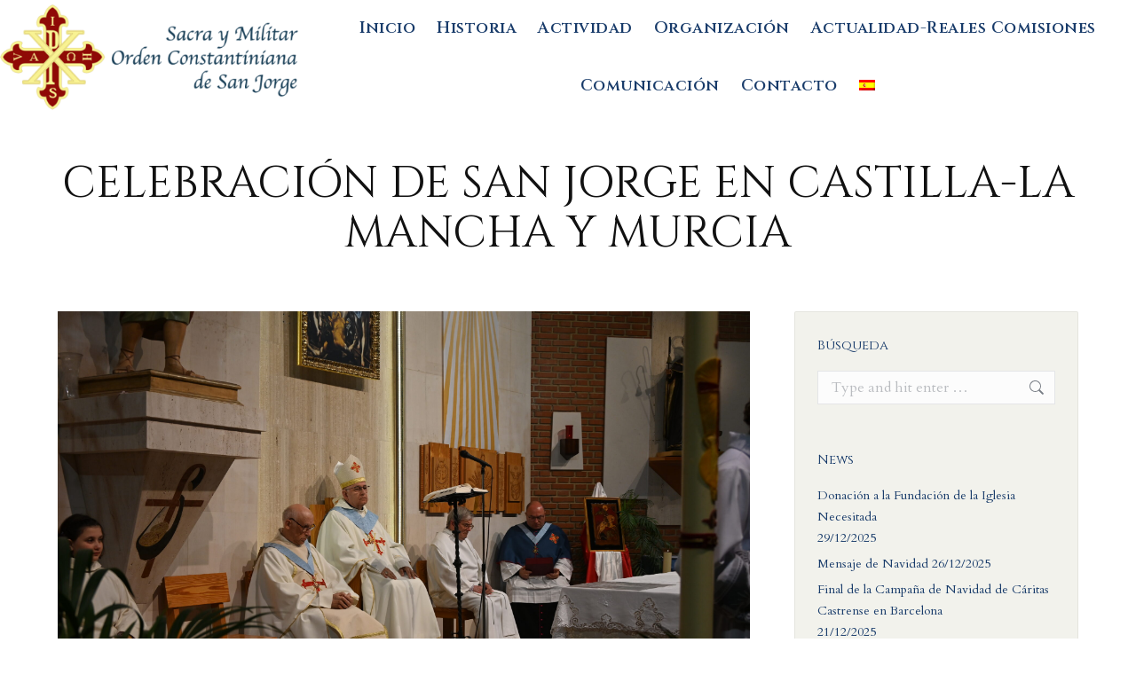

--- FILE ---
content_type: text/html; charset=UTF-8
request_url: https://ordenconstantiniana.org/celebracion-de-san-jorge-en-castilla-la-mancha-y-murcia/
body_size: 22063
content:
<!DOCTYPE html>
<!--[if !(IE 6) | !(IE 7) | !(IE 8)  ]><!-->
<html lang="es-ES" class="no-js">
<!--<![endif]-->
<head>
	<meta charset="UTF-8" />
		<meta name="viewport" content="width=device-width, initial-scale=1, maximum-scale=1, user-scalable=0">
		<meta name="theme-color" content="#e31a18"/>	<link rel="profile" href="https://gmpg.org/xfn/11" />
	<meta name='robots' content='index, follow, max-image-preview:large, max-snippet:-1, max-video-preview:-1' />
<link rel="alternate" hreflang="es-es" href="https://ordenconstantiniana.org/celebracion-de-san-jorge-en-castilla-la-mancha-y-murcia/" />
<link rel="alternate" hreflang="x-default" href="https://ordenconstantiniana.org/celebracion-de-san-jorge-en-castilla-la-mancha-y-murcia/" />

	<!-- This site is optimized with the Yoast SEO Premium plugin v20.2 (Yoast SEO v25.5) - https://yoast.com/wordpress/plugins/seo/ -->
	<title>CELEBRACIÓN DE SAN JORGE EN CASTILLA-LA MANCHA Y MURCIA - Orden Constantiniana - SACRA Y MILITAR ORDEN CONSTANTINIANA DE SAN JORGE</title>
	<link rel="canonical" href="https://ordenconstantiniana.org/celebracion-de-san-jorge-en-castilla-la-mancha-y-murcia/" />
	<meta property="og:locale" content="es_ES" />
	<meta property="og:type" content="article" />
	<meta property="og:title" content="CELEBRACIÓN DE SAN JORGE EN CASTILLA-LA MANCHA Y MURCIA" />
	<meta property="og:url" content="https://ordenconstantiniana.org/celebracion-de-san-jorge-en-castilla-la-mancha-y-murcia/" />
	<meta property="og:site_name" content="Orden Constantiniana - SACRA Y MILITAR ORDEN CONSTANTINIANA DE SAN JORGE" />
	<meta property="article:publisher" content="https://www.facebook.com/Orden-Constantiniana-de-San-Jorge-Comisi%c3%b3n-del-Reino-de-Espa%c3%b1a-100963701588420/" />
	<meta property="article:published_time" content="2024-05-11T15:45:04+00:00" />
	<meta property="article:modified_time" content="2024-05-25T17:01:52+00:00" />
	<meta property="og:image" content="https://ordenconstantiniana.org/wp-content/uploads/2024/05/DSC_7821-scaled.jpg" />
	<meta property="og:image:width" content="2560" />
	<meta property="og:image:height" content="1703" />
	<meta property="og:image:type" content="image/jpeg" />
	<meta name="author" content="Orden Constantiniana" />
	<meta name="twitter:card" content="summary_large_image" />
	<meta name="twitter:label1" content="Escrito por" />
	<meta name="twitter:data1" content="Orden Constantiniana" />
	<meta name="twitter:label2" content="Tiempo de lectura" />
	<meta name="twitter:data2" content="13 minutos" />
	<script type="application/ld+json" class="yoast-schema-graph">{"@context":"https://schema.org","@graph":[{"@type":"Article","@id":"https://ordenconstantiniana.org/celebracion-de-san-jorge-en-castilla-la-mancha-y-murcia/#article","isPartOf":{"@id":"https://ordenconstantiniana.org/celebracion-de-san-jorge-en-castilla-la-mancha-y-murcia/"},"author":{"name":"Orden Constantiniana","@id":"https://ordenconstantiniana.org/#/schema/person/a9399a2bf0ab35ee884f227637a27689"},"headline":"CELEBRACIÓN DE SAN JORGE EN CASTILLA-LA MANCHA Y MURCIA","datePublished":"2024-05-11T15:45:04+00:00","dateModified":"2024-05-25T17:01:52+00:00","mainEntityOfPage":{"@id":"https://ordenconstantiniana.org/celebracion-de-san-jorge-en-castilla-la-mancha-y-murcia/"},"wordCount":845,"publisher":{"@id":"https://ordenconstantiniana.org/#organization"},"image":{"@id":"https://ordenconstantiniana.org/celebracion-de-san-jorge-en-castilla-la-mancha-y-murcia/#primaryimage"},"thumbnailUrl":"https://ordenconstantiniana.org/wp-content/uploads/2024/05/DSC_7821-scaled.jpg","articleSection":["Noticias","Real Comisión para España"],"inLanguage":"es"},{"@type":"WebPage","@id":"https://ordenconstantiniana.org/celebracion-de-san-jorge-en-castilla-la-mancha-y-murcia/","url":"https://ordenconstantiniana.org/celebracion-de-san-jorge-en-castilla-la-mancha-y-murcia/","name":"CELEBRACIÓN DE SAN JORGE EN CASTILLA-LA MANCHA Y MURCIA - Orden Constantiniana - SACRA Y MILITAR ORDEN CONSTANTINIANA DE SAN JORGE","isPartOf":{"@id":"https://ordenconstantiniana.org/#website"},"primaryImageOfPage":{"@id":"https://ordenconstantiniana.org/celebracion-de-san-jorge-en-castilla-la-mancha-y-murcia/#primaryimage"},"image":{"@id":"https://ordenconstantiniana.org/celebracion-de-san-jorge-en-castilla-la-mancha-y-murcia/#primaryimage"},"thumbnailUrl":"https://ordenconstantiniana.org/wp-content/uploads/2024/05/DSC_7821-scaled.jpg","datePublished":"2024-05-11T15:45:04+00:00","dateModified":"2024-05-25T17:01:52+00:00","breadcrumb":{"@id":"https://ordenconstantiniana.org/celebracion-de-san-jorge-en-castilla-la-mancha-y-murcia/#breadcrumb"},"inLanguage":"es","potentialAction":[{"@type":"ReadAction","target":["https://ordenconstantiniana.org/celebracion-de-san-jorge-en-castilla-la-mancha-y-murcia/"]}]},{"@type":"ImageObject","inLanguage":"es","@id":"https://ordenconstantiniana.org/celebracion-de-san-jorge-en-castilla-la-mancha-y-murcia/#primaryimage","url":"https://ordenconstantiniana.org/wp-content/uploads/2024/05/DSC_7821-scaled.jpg","contentUrl":"https://ordenconstantiniana.org/wp-content/uploads/2024/05/DSC_7821-scaled.jpg","width":2560,"height":1703},{"@type":"BreadcrumbList","@id":"https://ordenconstantiniana.org/celebracion-de-san-jorge-en-castilla-la-mancha-y-murcia/#breadcrumb","itemListElement":[{"@type":"ListItem","position":1,"name":"Portada","item":"https://ordenconstantiniana.org/"},{"@type":"ListItem","position":2,"name":"CELEBRACIÓN DE SAN JORGE EN CASTILLA-LA MANCHA Y MURCIA"}]},{"@type":"WebSite","@id":"https://ordenconstantiniana.org/#website","url":"https://ordenconstantiniana.org/","name":"Orden Constantiniana - SACRA Y MILITAR ORDEN CONSTANTINIANA DE SAN JORGE","description":"Web Oficial de la Sacra y Militar Orden Constantiniana de San Jorge","publisher":{"@id":"https://ordenconstantiniana.org/#organization"},"potentialAction":[{"@type":"SearchAction","target":{"@type":"EntryPoint","urlTemplate":"https://ordenconstantiniana.org/?s={search_term_string}"},"query-input":{"@type":"PropertyValueSpecification","valueRequired":true,"valueName":"search_term_string"}}],"inLanguage":"es"},{"@type":"Organization","@id":"https://ordenconstantiniana.org/#organization","name":"SACRA y MILITAR ORDEN CONSTANTINIANA de SAN JORGE","url":"https://ordenconstantiniana.org/","logo":{"@type":"ImageObject","inLanguage":"es","@id":"https://ordenconstantiniana.org/#/schema/logo/image/","url":"https://ordenconstantiniana.org/wp-content/uploads/2018/02/logo-smocsj.png","contentUrl":"https://ordenconstantiniana.org/wp-content/uploads/2018/02/logo-smocsj.png","width":"737","height":"206","caption":"SACRA y MILITAR ORDEN CONSTANTINIANA de SAN JORGE"},"image":{"@id":"https://ordenconstantiniana.org/#/schema/logo/image/"},"sameAs":["https://www.facebook.com/Orden-Constantiniana-de-San-Jorge-Comisión-del-Reino-de-España-100963701588420/"]},{"@type":"Person","@id":"https://ordenconstantiniana.org/#/schema/person/a9399a2bf0ab35ee884f227637a27689","name":"Orden Constantiniana"}]}</script>
	<!-- / Yoast SEO Premium plugin. -->


<link rel='dns-prefetch' href='//fonts.googleapis.com' />
<link rel="alternate" type="application/rss+xml" title="Orden Constantiniana - SACRA Y MILITAR ORDEN CONSTANTINIANA DE SAN JORGE &raquo; Feed" href="https://ordenconstantiniana.org/feed/" />
<link rel="alternate" type="application/rss+xml" title="Orden Constantiniana - SACRA Y MILITAR ORDEN CONSTANTINIANA DE SAN JORGE &raquo; Feed de los comentarios" href="https://ordenconstantiniana.org/comments/feed/" />
<script>
window._wpemojiSettings = {"baseUrl":"https:\/\/s.w.org\/images\/core\/emoji\/15.0.3\/72x72\/","ext":".png","svgUrl":"https:\/\/s.w.org\/images\/core\/emoji\/15.0.3\/svg\/","svgExt":".svg","source":{"concatemoji":"https:\/\/ordenconstantiniana.org\/wp-includes\/js\/wp-emoji-release.min.js?ver=6.6.4"}};
/*! This file is auto-generated */
!function(i,n){var o,s,e;function c(e){try{var t={supportTests:e,timestamp:(new Date).valueOf()};sessionStorage.setItem(o,JSON.stringify(t))}catch(e){}}function p(e,t,n){e.clearRect(0,0,e.canvas.width,e.canvas.height),e.fillText(t,0,0);var t=new Uint32Array(e.getImageData(0,0,e.canvas.width,e.canvas.height).data),r=(e.clearRect(0,0,e.canvas.width,e.canvas.height),e.fillText(n,0,0),new Uint32Array(e.getImageData(0,0,e.canvas.width,e.canvas.height).data));return t.every(function(e,t){return e===r[t]})}function u(e,t,n){switch(t){case"flag":return n(e,"\ud83c\udff3\ufe0f\u200d\u26a7\ufe0f","\ud83c\udff3\ufe0f\u200b\u26a7\ufe0f")?!1:!n(e,"\ud83c\uddfa\ud83c\uddf3","\ud83c\uddfa\u200b\ud83c\uddf3")&&!n(e,"\ud83c\udff4\udb40\udc67\udb40\udc62\udb40\udc65\udb40\udc6e\udb40\udc67\udb40\udc7f","\ud83c\udff4\u200b\udb40\udc67\u200b\udb40\udc62\u200b\udb40\udc65\u200b\udb40\udc6e\u200b\udb40\udc67\u200b\udb40\udc7f");case"emoji":return!n(e,"\ud83d\udc26\u200d\u2b1b","\ud83d\udc26\u200b\u2b1b")}return!1}function f(e,t,n){var r="undefined"!=typeof WorkerGlobalScope&&self instanceof WorkerGlobalScope?new OffscreenCanvas(300,150):i.createElement("canvas"),a=r.getContext("2d",{willReadFrequently:!0}),o=(a.textBaseline="top",a.font="600 32px Arial",{});return e.forEach(function(e){o[e]=t(a,e,n)}),o}function t(e){var t=i.createElement("script");t.src=e,t.defer=!0,i.head.appendChild(t)}"undefined"!=typeof Promise&&(o="wpEmojiSettingsSupports",s=["flag","emoji"],n.supports={everything:!0,everythingExceptFlag:!0},e=new Promise(function(e){i.addEventListener("DOMContentLoaded",e,{once:!0})}),new Promise(function(t){var n=function(){try{var e=JSON.parse(sessionStorage.getItem(o));if("object"==typeof e&&"number"==typeof e.timestamp&&(new Date).valueOf()<e.timestamp+604800&&"object"==typeof e.supportTests)return e.supportTests}catch(e){}return null}();if(!n){if("undefined"!=typeof Worker&&"undefined"!=typeof OffscreenCanvas&&"undefined"!=typeof URL&&URL.createObjectURL&&"undefined"!=typeof Blob)try{var e="postMessage("+f.toString()+"("+[JSON.stringify(s),u.toString(),p.toString()].join(",")+"));",r=new Blob([e],{type:"text/javascript"}),a=new Worker(URL.createObjectURL(r),{name:"wpTestEmojiSupports"});return void(a.onmessage=function(e){c(n=e.data),a.terminate(),t(n)})}catch(e){}c(n=f(s,u,p))}t(n)}).then(function(e){for(var t in e)n.supports[t]=e[t],n.supports.everything=n.supports.everything&&n.supports[t],"flag"!==t&&(n.supports.everythingExceptFlag=n.supports.everythingExceptFlag&&n.supports[t]);n.supports.everythingExceptFlag=n.supports.everythingExceptFlag&&!n.supports.flag,n.DOMReady=!1,n.readyCallback=function(){n.DOMReady=!0}}).then(function(){return e}).then(function(){var e;n.supports.everything||(n.readyCallback(),(e=n.source||{}).concatemoji?t(e.concatemoji):e.wpemoji&&e.twemoji&&(t(e.twemoji),t(e.wpemoji)))}))}((window,document),window._wpemojiSettings);
</script>
<style id='wp-emoji-styles-inline-css'>

	img.wp-smiley, img.emoji {
		display: inline !important;
		border: none !important;
		box-shadow: none !important;
		height: 1em !important;
		width: 1em !important;
		margin: 0 0.07em !important;
		vertical-align: -0.1em !important;
		background: none !important;
		padding: 0 !important;
	}
</style>
<link rel='stylesheet' id='wp-block-library-css' href='https://ordenconstantiniana.org/wp-includes/css/dist/block-library/style.min.css?ver=6.6.4' media='all' />
<style id='wp-block-library-theme-inline-css'>
.wp-block-audio :where(figcaption){color:#555;font-size:13px;text-align:center}.is-dark-theme .wp-block-audio :where(figcaption){color:#ffffffa6}.wp-block-audio{margin:0 0 1em}.wp-block-code{border:1px solid #ccc;border-radius:4px;font-family:Menlo,Consolas,monaco,monospace;padding:.8em 1em}.wp-block-embed :where(figcaption){color:#555;font-size:13px;text-align:center}.is-dark-theme .wp-block-embed :where(figcaption){color:#ffffffa6}.wp-block-embed{margin:0 0 1em}.blocks-gallery-caption{color:#555;font-size:13px;text-align:center}.is-dark-theme .blocks-gallery-caption{color:#ffffffa6}:root :where(.wp-block-image figcaption){color:#555;font-size:13px;text-align:center}.is-dark-theme :root :where(.wp-block-image figcaption){color:#ffffffa6}.wp-block-image{margin:0 0 1em}.wp-block-pullquote{border-bottom:4px solid;border-top:4px solid;color:currentColor;margin-bottom:1.75em}.wp-block-pullquote cite,.wp-block-pullquote footer,.wp-block-pullquote__citation{color:currentColor;font-size:.8125em;font-style:normal;text-transform:uppercase}.wp-block-quote{border-left:.25em solid;margin:0 0 1.75em;padding-left:1em}.wp-block-quote cite,.wp-block-quote footer{color:currentColor;font-size:.8125em;font-style:normal;position:relative}.wp-block-quote.has-text-align-right{border-left:none;border-right:.25em solid;padding-left:0;padding-right:1em}.wp-block-quote.has-text-align-center{border:none;padding-left:0}.wp-block-quote.is-large,.wp-block-quote.is-style-large,.wp-block-quote.is-style-plain{border:none}.wp-block-search .wp-block-search__label{font-weight:700}.wp-block-search__button{border:1px solid #ccc;padding:.375em .625em}:where(.wp-block-group.has-background){padding:1.25em 2.375em}.wp-block-separator.has-css-opacity{opacity:.4}.wp-block-separator{border:none;border-bottom:2px solid;margin-left:auto;margin-right:auto}.wp-block-separator.has-alpha-channel-opacity{opacity:1}.wp-block-separator:not(.is-style-wide):not(.is-style-dots){width:100px}.wp-block-separator.has-background:not(.is-style-dots){border-bottom:none;height:1px}.wp-block-separator.has-background:not(.is-style-wide):not(.is-style-dots){height:2px}.wp-block-table{margin:0 0 1em}.wp-block-table td,.wp-block-table th{word-break:normal}.wp-block-table :where(figcaption){color:#555;font-size:13px;text-align:center}.is-dark-theme .wp-block-table :where(figcaption){color:#ffffffa6}.wp-block-video :where(figcaption){color:#555;font-size:13px;text-align:center}.is-dark-theme .wp-block-video :where(figcaption){color:#ffffffa6}.wp-block-video{margin:0 0 1em}:root :where(.wp-block-template-part.has-background){margin-bottom:0;margin-top:0;padding:1.25em 2.375em}
</style>
<style id='classic-theme-styles-inline-css'>
/*! This file is auto-generated */
.wp-block-button__link{color:#fff;background-color:#32373c;border-radius:9999px;box-shadow:none;text-decoration:none;padding:calc(.667em + 2px) calc(1.333em + 2px);font-size:1.125em}.wp-block-file__button{background:#32373c;color:#fff;text-decoration:none}
</style>
<style id='global-styles-inline-css'>
:root{--wp--preset--aspect-ratio--square: 1;--wp--preset--aspect-ratio--4-3: 4/3;--wp--preset--aspect-ratio--3-4: 3/4;--wp--preset--aspect-ratio--3-2: 3/2;--wp--preset--aspect-ratio--2-3: 2/3;--wp--preset--aspect-ratio--16-9: 16/9;--wp--preset--aspect-ratio--9-16: 9/16;--wp--preset--color--black: #000000;--wp--preset--color--cyan-bluish-gray: #abb8c3;--wp--preset--color--white: #FFF;--wp--preset--color--pale-pink: #f78da7;--wp--preset--color--vivid-red: #cf2e2e;--wp--preset--color--luminous-vivid-orange: #ff6900;--wp--preset--color--luminous-vivid-amber: #fcb900;--wp--preset--color--light-green-cyan: #7bdcb5;--wp--preset--color--vivid-green-cyan: #00d084;--wp--preset--color--pale-cyan-blue: #8ed1fc;--wp--preset--color--vivid-cyan-blue: #0693e3;--wp--preset--color--vivid-purple: #9b51e0;--wp--preset--color--accent: #e31a18;--wp--preset--color--dark-gray: #111;--wp--preset--color--light-gray: #767676;--wp--preset--gradient--vivid-cyan-blue-to-vivid-purple: linear-gradient(135deg,rgba(6,147,227,1) 0%,rgb(155,81,224) 100%);--wp--preset--gradient--light-green-cyan-to-vivid-green-cyan: linear-gradient(135deg,rgb(122,220,180) 0%,rgb(0,208,130) 100%);--wp--preset--gradient--luminous-vivid-amber-to-luminous-vivid-orange: linear-gradient(135deg,rgba(252,185,0,1) 0%,rgba(255,105,0,1) 100%);--wp--preset--gradient--luminous-vivid-orange-to-vivid-red: linear-gradient(135deg,rgba(255,105,0,1) 0%,rgb(207,46,46) 100%);--wp--preset--gradient--very-light-gray-to-cyan-bluish-gray: linear-gradient(135deg,rgb(238,238,238) 0%,rgb(169,184,195) 100%);--wp--preset--gradient--cool-to-warm-spectrum: linear-gradient(135deg,rgb(74,234,220) 0%,rgb(151,120,209) 20%,rgb(207,42,186) 40%,rgb(238,44,130) 60%,rgb(251,105,98) 80%,rgb(254,248,76) 100%);--wp--preset--gradient--blush-light-purple: linear-gradient(135deg,rgb(255,206,236) 0%,rgb(152,150,240) 100%);--wp--preset--gradient--blush-bordeaux: linear-gradient(135deg,rgb(254,205,165) 0%,rgb(254,45,45) 50%,rgb(107,0,62) 100%);--wp--preset--gradient--luminous-dusk: linear-gradient(135deg,rgb(255,203,112) 0%,rgb(199,81,192) 50%,rgb(65,88,208) 100%);--wp--preset--gradient--pale-ocean: linear-gradient(135deg,rgb(255,245,203) 0%,rgb(182,227,212) 50%,rgb(51,167,181) 100%);--wp--preset--gradient--electric-grass: linear-gradient(135deg,rgb(202,248,128) 0%,rgb(113,206,126) 100%);--wp--preset--gradient--midnight: linear-gradient(135deg,rgb(2,3,129) 0%,rgb(40,116,252) 100%);--wp--preset--font-size--small: 13px;--wp--preset--font-size--medium: 20px;--wp--preset--font-size--large: 36px;--wp--preset--font-size--x-large: 42px;--wp--preset--spacing--20: 0.44rem;--wp--preset--spacing--30: 0.67rem;--wp--preset--spacing--40: 1rem;--wp--preset--spacing--50: 1.5rem;--wp--preset--spacing--60: 2.25rem;--wp--preset--spacing--70: 3.38rem;--wp--preset--spacing--80: 5.06rem;--wp--preset--shadow--natural: 6px 6px 9px rgba(0, 0, 0, 0.2);--wp--preset--shadow--deep: 12px 12px 50px rgba(0, 0, 0, 0.4);--wp--preset--shadow--sharp: 6px 6px 0px rgba(0, 0, 0, 0.2);--wp--preset--shadow--outlined: 6px 6px 0px -3px rgba(255, 255, 255, 1), 6px 6px rgba(0, 0, 0, 1);--wp--preset--shadow--crisp: 6px 6px 0px rgba(0, 0, 0, 1);}:where(.is-layout-flex){gap: 0.5em;}:where(.is-layout-grid){gap: 0.5em;}body .is-layout-flex{display: flex;}.is-layout-flex{flex-wrap: wrap;align-items: center;}.is-layout-flex > :is(*, div){margin: 0;}body .is-layout-grid{display: grid;}.is-layout-grid > :is(*, div){margin: 0;}:where(.wp-block-columns.is-layout-flex){gap: 2em;}:where(.wp-block-columns.is-layout-grid){gap: 2em;}:where(.wp-block-post-template.is-layout-flex){gap: 1.25em;}:where(.wp-block-post-template.is-layout-grid){gap: 1.25em;}.has-black-color{color: var(--wp--preset--color--black) !important;}.has-cyan-bluish-gray-color{color: var(--wp--preset--color--cyan-bluish-gray) !important;}.has-white-color{color: var(--wp--preset--color--white) !important;}.has-pale-pink-color{color: var(--wp--preset--color--pale-pink) !important;}.has-vivid-red-color{color: var(--wp--preset--color--vivid-red) !important;}.has-luminous-vivid-orange-color{color: var(--wp--preset--color--luminous-vivid-orange) !important;}.has-luminous-vivid-amber-color{color: var(--wp--preset--color--luminous-vivid-amber) !important;}.has-light-green-cyan-color{color: var(--wp--preset--color--light-green-cyan) !important;}.has-vivid-green-cyan-color{color: var(--wp--preset--color--vivid-green-cyan) !important;}.has-pale-cyan-blue-color{color: var(--wp--preset--color--pale-cyan-blue) !important;}.has-vivid-cyan-blue-color{color: var(--wp--preset--color--vivid-cyan-blue) !important;}.has-vivid-purple-color{color: var(--wp--preset--color--vivid-purple) !important;}.has-black-background-color{background-color: var(--wp--preset--color--black) !important;}.has-cyan-bluish-gray-background-color{background-color: var(--wp--preset--color--cyan-bluish-gray) !important;}.has-white-background-color{background-color: var(--wp--preset--color--white) !important;}.has-pale-pink-background-color{background-color: var(--wp--preset--color--pale-pink) !important;}.has-vivid-red-background-color{background-color: var(--wp--preset--color--vivid-red) !important;}.has-luminous-vivid-orange-background-color{background-color: var(--wp--preset--color--luminous-vivid-orange) !important;}.has-luminous-vivid-amber-background-color{background-color: var(--wp--preset--color--luminous-vivid-amber) !important;}.has-light-green-cyan-background-color{background-color: var(--wp--preset--color--light-green-cyan) !important;}.has-vivid-green-cyan-background-color{background-color: var(--wp--preset--color--vivid-green-cyan) !important;}.has-pale-cyan-blue-background-color{background-color: var(--wp--preset--color--pale-cyan-blue) !important;}.has-vivid-cyan-blue-background-color{background-color: var(--wp--preset--color--vivid-cyan-blue) !important;}.has-vivid-purple-background-color{background-color: var(--wp--preset--color--vivid-purple) !important;}.has-black-border-color{border-color: var(--wp--preset--color--black) !important;}.has-cyan-bluish-gray-border-color{border-color: var(--wp--preset--color--cyan-bluish-gray) !important;}.has-white-border-color{border-color: var(--wp--preset--color--white) !important;}.has-pale-pink-border-color{border-color: var(--wp--preset--color--pale-pink) !important;}.has-vivid-red-border-color{border-color: var(--wp--preset--color--vivid-red) !important;}.has-luminous-vivid-orange-border-color{border-color: var(--wp--preset--color--luminous-vivid-orange) !important;}.has-luminous-vivid-amber-border-color{border-color: var(--wp--preset--color--luminous-vivid-amber) !important;}.has-light-green-cyan-border-color{border-color: var(--wp--preset--color--light-green-cyan) !important;}.has-vivid-green-cyan-border-color{border-color: var(--wp--preset--color--vivid-green-cyan) !important;}.has-pale-cyan-blue-border-color{border-color: var(--wp--preset--color--pale-cyan-blue) !important;}.has-vivid-cyan-blue-border-color{border-color: var(--wp--preset--color--vivid-cyan-blue) !important;}.has-vivid-purple-border-color{border-color: var(--wp--preset--color--vivid-purple) !important;}.has-vivid-cyan-blue-to-vivid-purple-gradient-background{background: var(--wp--preset--gradient--vivid-cyan-blue-to-vivid-purple) !important;}.has-light-green-cyan-to-vivid-green-cyan-gradient-background{background: var(--wp--preset--gradient--light-green-cyan-to-vivid-green-cyan) !important;}.has-luminous-vivid-amber-to-luminous-vivid-orange-gradient-background{background: var(--wp--preset--gradient--luminous-vivid-amber-to-luminous-vivid-orange) !important;}.has-luminous-vivid-orange-to-vivid-red-gradient-background{background: var(--wp--preset--gradient--luminous-vivid-orange-to-vivid-red) !important;}.has-very-light-gray-to-cyan-bluish-gray-gradient-background{background: var(--wp--preset--gradient--very-light-gray-to-cyan-bluish-gray) !important;}.has-cool-to-warm-spectrum-gradient-background{background: var(--wp--preset--gradient--cool-to-warm-spectrum) !important;}.has-blush-light-purple-gradient-background{background: var(--wp--preset--gradient--blush-light-purple) !important;}.has-blush-bordeaux-gradient-background{background: var(--wp--preset--gradient--blush-bordeaux) !important;}.has-luminous-dusk-gradient-background{background: var(--wp--preset--gradient--luminous-dusk) !important;}.has-pale-ocean-gradient-background{background: var(--wp--preset--gradient--pale-ocean) !important;}.has-electric-grass-gradient-background{background: var(--wp--preset--gradient--electric-grass) !important;}.has-midnight-gradient-background{background: var(--wp--preset--gradient--midnight) !important;}.has-small-font-size{font-size: var(--wp--preset--font-size--small) !important;}.has-medium-font-size{font-size: var(--wp--preset--font-size--medium) !important;}.has-large-font-size{font-size: var(--wp--preset--font-size--large) !important;}.has-x-large-font-size{font-size: var(--wp--preset--font-size--x-large) !important;}
:where(.wp-block-post-template.is-layout-flex){gap: 1.25em;}:where(.wp-block-post-template.is-layout-grid){gap: 1.25em;}
:where(.wp-block-columns.is-layout-flex){gap: 2em;}:where(.wp-block-columns.is-layout-grid){gap: 2em;}
:root :where(.wp-block-pullquote){font-size: 1.5em;line-height: 1.6;}
</style>
<link rel='stylesheet' id='contact-form-7-css' href='https://ordenconstantiniana.org/wp-content/plugins/contact-form-7/includes/css/styles.css?ver=6.0' media='all' />
<link rel='stylesheet' id='wpml-legacy-post-translations-0-css' href='https://ordenconstantiniana.org/wp-content/plugins/sitepress-multilingual-cms/templates/language-switchers/legacy-post-translations/style.min.css?ver=1' media='all' />
<link rel='stylesheet' id='wpml-menu-item-0-css' href='https://ordenconstantiniana.org/wp-content/plugins/sitepress-multilingual-cms/templates/language-switchers/menu-item/style.min.css?ver=1' media='all' />
<link rel='stylesheet' id='cms-navigation-style-base-css' href='https://ordenconstantiniana.org/wp-content/plugins/wpml-cms-nav/res/css/cms-navigation-base.css?ver=1.5.2' media='screen' />
<link rel='stylesheet' id='cms-navigation-style-css' href='https://ordenconstantiniana.org/wp-content/plugins/wpml-cms-nav/res/css/cms-navigation.css?ver=1.5.2' media='screen' />
<link rel='stylesheet' id='the7-font-css' href='https://ordenconstantiniana.org/wp-content/themes/dt-the7/fonts/icomoon-the7-font/icomoon-the7-font.min.css?ver=12.1.0' media='all' />
<link rel='stylesheet' id='the7-awesome-fonts-css' href='https://ordenconstantiniana.org/wp-content/themes/dt-the7/fonts/FontAwesome/css/all.min.css?ver=12.1.0' media='all' />
<link rel='stylesheet' id='the7-awesome-fonts-back-css' href='https://ordenconstantiniana.org/wp-content/themes/dt-the7/fonts/FontAwesome/back-compat.min.css?ver=12.1.0' media='all' />
<link rel='stylesheet' id='the7-Defaults-css' href='https://ordenconstantiniana.org/wp-content/uploads/smile_fonts/Defaults/Defaults.css?ver=6.6.4' media='all' />
<link rel='stylesheet' id='js_composer_front-css' href='https://ordenconstantiniana.org/wp-content/plugins/js_composer/assets/css/js_composer.min.css?ver=7.9' media='all' />
<link rel='stylesheet' id='dt-web-fonts-css' href='https://fonts.googleapis.com/css?family=Alegreya+SC:400,600,700%7CCinzel:400,600,700%7CRoboto:400,600,700%7CAlegreya+Sans+SC:400,600,700%7CCardo:400,600,700&#038;display=swap' media='all' />
<link rel='stylesheet' id='dt-main-css' href='https://ordenconstantiniana.org/wp-content/themes/dt-the7/css/main.min.css?ver=12.1.0' media='all' />
<link rel='stylesheet' id='the7-custom-scrollbar-css' href='https://ordenconstantiniana.org/wp-content/themes/dt-the7/lib/custom-scrollbar/custom-scrollbar.min.css?ver=12.1.0' media='all' />
<link rel='stylesheet' id='the7-wpbakery-css' href='https://ordenconstantiniana.org/wp-content/themes/dt-the7/css/wpbakery.min.css?ver=12.1.0' media='all' />
<link rel='stylesheet' id='the7-core-css' href='https://ordenconstantiniana.org/wp-content/plugins/dt-the7-core/assets/css/post-type.min.css?ver=2.7.11' media='all' />
<link rel='stylesheet' id='the7-css-vars-css' href='https://ordenconstantiniana.org/wp-content/uploads/the7-css/css-vars.css?ver=4d1c0aae93d7' media='all' />
<link rel='stylesheet' id='dt-custom-css' href='https://ordenconstantiniana.org/wp-content/uploads/the7-css/custom.css?ver=4d1c0aae93d7' media='all' />
<link rel='stylesheet' id='dt-media-css' href='https://ordenconstantiniana.org/wp-content/uploads/the7-css/media.css?ver=4d1c0aae93d7' media='all' />
<link rel='stylesheet' id='the7-mega-menu-css' href='https://ordenconstantiniana.org/wp-content/uploads/the7-css/mega-menu.css?ver=4d1c0aae93d7' media='all' />
<link rel='stylesheet' id='the7-elements-albums-portfolio-css' href='https://ordenconstantiniana.org/wp-content/uploads/the7-css/the7-elements-albums-portfolio.css?ver=4d1c0aae93d7' media='all' />
<link rel='stylesheet' id='the7-elements-css' href='https://ordenconstantiniana.org/wp-content/uploads/the7-css/post-type-dynamic.css?ver=4d1c0aae93d7' media='all' />
<link rel='stylesheet' id='style-css' href='https://ordenconstantiniana.org/wp-content/themes/dt-the7/style.css?ver=12.1.0' media='all' />
<script src="https://ordenconstantiniana.org/wp-includes/js/jquery/jquery.min.js?ver=3.7.1" id="jquery-core-js"></script>
<script src="https://ordenconstantiniana.org/wp-includes/js/jquery/jquery-migrate.min.js?ver=3.4.1" id="jquery-migrate-js"></script>
<script id="wpml-cookie-js-extra">
var wpml_cookies = {"wp-wpml_current_language":{"value":"es","expires":1,"path":"\/"}};
var wpml_cookies = {"wp-wpml_current_language":{"value":"es","expires":1,"path":"\/"}};
</script>
<script src="https://ordenconstantiniana.org/wp-content/plugins/sitepress-multilingual-cms/res/js/cookies/language-cookie.js?ver=4.6.7" id="wpml-cookie-js"></script>
<script src="//ordenconstantiniana.org/wp-content/plugins/revslider/sr6/assets/js/rbtools.min.js?ver=6.7.20" async id="tp-tools-js"></script>
<script src="//ordenconstantiniana.org/wp-content/plugins/revslider/sr6/assets/js/rs6.min.js?ver=6.7.20" async id="revmin-js"></script>
<script id="dt-above-fold-js-extra">
var dtLocal = {"themeUrl":"https:\/\/ordenconstantiniana.org\/wp-content\/themes\/dt-the7","passText":"To view this protected post, enter the password below:","moreButtonText":{"loading":"Loading...","loadMore":"Load more"},"postID":"23273","ajaxurl":"https:\/\/ordenconstantiniana.org\/wp-admin\/admin-ajax.php","REST":{"baseUrl":"https:\/\/ordenconstantiniana.org\/wp-json\/the7\/v1","endpoints":{"sendMail":"\/send-mail"}},"contactMessages":{"required":"One or more fields have an error. Please check and try again.","terms":"Please accept the privacy policy.","fillTheCaptchaError":"Please, fill the captcha."},"captchaSiteKey":"","ajaxNonce":"f1fedccb96","pageData":"","themeSettings":{"smoothScroll":"off","lazyLoading":false,"desktopHeader":{"height":110},"ToggleCaptionEnabled":"disabled","ToggleCaption":"Navigation","floatingHeader":{"showAfter":94,"showMenu":false,"height":83,"logo":{"showLogo":true,"html":"<img class=\" preload-me\" src=\"https:\/\/ordenconstantiniana.org\/wp-content\/uploads\/2018\/02\/Cruz-SMOCSJ-Vectorizada.png\" srcset=\"https:\/\/ordenconstantiniana.org\/wp-content\/uploads\/2018\/02\/Cruz-SMOCSJ-Vectorizada.png 200w\" width=\"200\" height=\"206\"   sizes=\"200px\" alt=\"Orden Constantiniana - SACRA Y MILITAR ORDEN CONSTANTINIANA DE SAN JORGE\" \/>","url":"https:\/\/ordenconstantiniana.org\/"}},"topLine":{"floatingTopLine":{"logo":{"showLogo":false,"html":""}}},"mobileHeader":{"firstSwitchPoint":1025,"secondSwitchPoint":700,"firstSwitchPointHeight":60,"secondSwitchPointHeight":60,"mobileToggleCaptionEnabled":"disabled","mobileToggleCaption":"Men\u00fa"},"stickyMobileHeaderFirstSwitch":{"logo":{"html":"<img class=\" preload-me\" src=\"https:\/\/ordenconstantiniana.org\/wp-content\/uploads\/2018\/02\/Cruz-SMOCSJ-Vectorizada.png\" srcset=\"https:\/\/ordenconstantiniana.org\/wp-content\/uploads\/2018\/02\/Cruz-SMOCSJ-Vectorizada.png 200w\" width=\"200\" height=\"206\"   sizes=\"200px\" alt=\"Orden Constantiniana - SACRA Y MILITAR ORDEN CONSTANTINIANA DE SAN JORGE\" \/>"}},"stickyMobileHeaderSecondSwitch":{"logo":{"html":"<img class=\" preload-me\" src=\"https:\/\/ordenconstantiniana.org\/wp-content\/uploads\/2018\/02\/Cruz-SMOCSJ-Vectorizada.png\" srcset=\"https:\/\/ordenconstantiniana.org\/wp-content\/uploads\/2018\/02\/Cruz-SMOCSJ-Vectorizada.png 200w\" width=\"200\" height=\"206\"   sizes=\"200px\" alt=\"Orden Constantiniana - SACRA Y MILITAR ORDEN CONSTANTINIANA DE SAN JORGE\" \/>"}},"sidebar":{"switchPoint":970},"boxedWidth":"1280px"},"VCMobileScreenWidth":"768"};
var dtShare = {"shareButtonText":{"facebook":"Share on Facebook","twitter":"Share on X","pinterest":"Pin it","linkedin":"Share on Linkedin","whatsapp":"Share on Whatsapp"},"overlayOpacity":"85"};
</script>
<script src="https://ordenconstantiniana.org/wp-content/themes/dt-the7/js/above-the-fold.min.js?ver=12.1.0" id="dt-above-fold-js"></script>
<script></script><link rel="https://api.w.org/" href="https://ordenconstantiniana.org/wp-json/" /><link rel="alternate" title="JSON" type="application/json" href="https://ordenconstantiniana.org/wp-json/wp/v2/posts/23273" /><link rel="EditURI" type="application/rsd+xml" title="RSD" href="https://ordenconstantiniana.org/xmlrpc.php?rsd" />
<meta name="generator" content="WordPress 6.6.4" />
<link rel='shortlink' href='https://ordenconstantiniana.org/?p=23273' />
<link rel="alternate" title="oEmbed (JSON)" type="application/json+oembed" href="https://ordenconstantiniana.org/wp-json/oembed/1.0/embed?url=https%3A%2F%2Fordenconstantiniana.org%2Fcelebracion-de-san-jorge-en-castilla-la-mancha-y-murcia%2F" />
<link rel="alternate" title="oEmbed (XML)" type="text/xml+oembed" href="https://ordenconstantiniana.org/wp-json/oembed/1.0/embed?url=https%3A%2F%2Fordenconstantiniana.org%2Fcelebracion-de-san-jorge-en-castilla-la-mancha-y-murcia%2F&#038;format=xml" />
<meta name="generator" content="WPML ver:4.6.7 stt:1,27,2;" />

		<!-- GA Google Analytics @ https://m0n.co/ga -->
		<script>
			(function(i,s,o,g,r,a,m){i['GoogleAnalyticsObject']=r;i[r]=i[r]||function(){
			(i[r].q=i[r].q||[]).push(arguments)},i[r].l=1*new Date();a=s.createElement(o),
			m=s.getElementsByTagName(o)[0];a.async=1;a.src=g;m.parentNode.insertBefore(a,m)
			})(window,document,'script','https://www.google-analytics.com/analytics.js','ga');
			ga('create', 'UA-130094524-1', 'auto');
			ga('send', 'pageview');
		</script>

	<meta name="generator" content="Powered by WPBakery Page Builder - drag and drop page builder for WordPress."/>
<meta name="generator" content="Powered by Slider Revolution 6.7.20 - responsive, Mobile-Friendly Slider Plugin for WordPress with comfortable drag and drop interface." />
<link rel="icon" href="https://ordenconstantiniana.org/wp-content/uploads/2017/05/Cruz-SMOCSJ-Vectorizada-150x150.png" sizes="32x32" />
<link rel="icon" href="https://ordenconstantiniana.org/wp-content/uploads/2017/05/Cruz-SMOCSJ-Vectorizada.png" sizes="192x192" />
<link rel="apple-touch-icon" href="https://ordenconstantiniana.org/wp-content/uploads/2017/05/Cruz-SMOCSJ-Vectorizada.png" />
<meta name="msapplication-TileImage" content="https://ordenconstantiniana.org/wp-content/uploads/2017/05/Cruz-SMOCSJ-Vectorizada.png" />
<script>function setREVStartSize(e){
			//window.requestAnimationFrame(function() {
				window.RSIW = window.RSIW===undefined ? window.innerWidth : window.RSIW;
				window.RSIH = window.RSIH===undefined ? window.innerHeight : window.RSIH;
				try {
					var pw = document.getElementById(e.c).parentNode.offsetWidth,
						newh;
					pw = pw===0 || isNaN(pw) || (e.l=="fullwidth" || e.layout=="fullwidth") ? window.RSIW : pw;
					e.tabw = e.tabw===undefined ? 0 : parseInt(e.tabw);
					e.thumbw = e.thumbw===undefined ? 0 : parseInt(e.thumbw);
					e.tabh = e.tabh===undefined ? 0 : parseInt(e.tabh);
					e.thumbh = e.thumbh===undefined ? 0 : parseInt(e.thumbh);
					e.tabhide = e.tabhide===undefined ? 0 : parseInt(e.tabhide);
					e.thumbhide = e.thumbhide===undefined ? 0 : parseInt(e.thumbhide);
					e.mh = e.mh===undefined || e.mh=="" || e.mh==="auto" ? 0 : parseInt(e.mh,0);
					if(e.layout==="fullscreen" || e.l==="fullscreen")
						newh = Math.max(e.mh,window.RSIH);
					else{
						e.gw = Array.isArray(e.gw) ? e.gw : [e.gw];
						for (var i in e.rl) if (e.gw[i]===undefined || e.gw[i]===0) e.gw[i] = e.gw[i-1];
						e.gh = e.el===undefined || e.el==="" || (Array.isArray(e.el) && e.el.length==0)? e.gh : e.el;
						e.gh = Array.isArray(e.gh) ? e.gh : [e.gh];
						for (var i in e.rl) if (e.gh[i]===undefined || e.gh[i]===0) e.gh[i] = e.gh[i-1];
											
						var nl = new Array(e.rl.length),
							ix = 0,
							sl;
						e.tabw = e.tabhide>=pw ? 0 : e.tabw;
						e.thumbw = e.thumbhide>=pw ? 0 : e.thumbw;
						e.tabh = e.tabhide>=pw ? 0 : e.tabh;
						e.thumbh = e.thumbhide>=pw ? 0 : e.thumbh;
						for (var i in e.rl) nl[i] = e.rl[i]<window.RSIW ? 0 : e.rl[i];
						sl = nl[0];
						for (var i in nl) if (sl>nl[i] && nl[i]>0) { sl = nl[i]; ix=i;}
						var m = pw>(e.gw[ix]+e.tabw+e.thumbw) ? 1 : (pw-(e.tabw+e.thumbw)) / (e.gw[ix]);
						newh =  (e.gh[ix] * m) + (e.tabh + e.thumbh);
					}
					var el = document.getElementById(e.c);
					if (el!==null && el) el.style.height = newh+"px";
					el = document.getElementById(e.c+"_wrapper");
					if (el!==null && el) {
						el.style.height = newh+"px";
						el.style.display = "block";
					}
				} catch(e){
					console.log("Failure at Presize of Slider:" + e)
				}
			//});
		  };</script>
		<style id="wp-custom-css">
			.home .wpml-ls-statics-post_translations.wpml-ls{
	display:none;
}

.masthead.full-width.sticky-on .main-nav > li > a .menu-text{
    font-size: 17px;
}		</style>
		<noscript><style> .wpb_animate_when_almost_visible { opacity: 1; }</style></noscript><style id='the7-custom-inline-css' type='text/css'>
.main-nav > li{
letter-spacing:0.5px;
}

.page-id-9 #main{
padding:0!important;
}

@media (max-width: 800px){

    h1, .h1-size, .entry-title.h1-size, .dt-accordion-h1-size .wpb_accordion_header > a {
    font-size: 36px;
    line-height: 18px;
    }   
}

h4 {
    color: #111111;
    font: normal 22px / 26px "Alegreya", Helvetica, Arial, Verdana, sans-serif;
    text-transform: none;
}


.aligncenter {
    display: block;
    margin: 1.2em auto 1.2em;
}

.alignnone {
    float: none;
    margin: 1.2em auto 1.2em;
}
</style>
</head>
<body data-rsssl=1 id="the7-body" class="post-template-default single single-post postid-23273 single-format-standard wp-embed-responsive the7-core-ver-2.7.11 no-comments dt-responsive-on right-mobile-menu-close-icon ouside-menu-close-icon mobile-hamburger-close-bg-enable mobile-hamburger-close-bg-hover-enable  fade-medium-mobile-menu-close-icon fade-small-menu-close-icon srcset-enabled btn-flat custom-btn-color custom-btn-hover-color shadow-element-decoration floating-mobile-menu-icon top-header first-switch-logo-left first-switch-menu-right second-switch-logo-left second-switch-menu-right right-mobile-menu layzr-loading-on no-avatars popup-message-style the7-ver-12.1.0 dt-fa-compatibility wpb-js-composer js-comp-ver-7.9 vc_responsive">
<!-- The7 12.1.0 -->

<div id="page" >
	<a class="skip-link screen-reader-text" href="#content">Skip to content</a>

<div class="masthead inline-header center full-width shadow-mobile-header-decoration small-mobile-menu-icon mobile-menu-icon-bg-on mobile-menu-icon-hover-bg-on show-sub-menu-on-hover show-device-logo show-mobile-logo"  role="banner">

	<div class="top-bar top-bar-empty top-bar-line-hide">
	<div class="top-bar-bg" ></div>
	<div class="mini-widgets left-widgets"></div><div class="mini-widgets right-widgets"></div></div>

	<header class="header-bar">

		<div class="branding">
	<div id="site-title" class="assistive-text">Orden Constantiniana &#8211; SACRA Y MILITAR ORDEN CONSTANTINIANA DE SAN JORGE</div>
	<div id="site-description" class="assistive-text">Web Oficial de la Sacra y Militar Orden Constantiniana de San Jorge</div>
	<a class="" href="https://ordenconstantiniana.org/"><img class=" preload-me" src="https://ordenconstantiniana.org/wp-content/uploads/2018/02/logo-smocsj-2-e1551629347711.png" srcset="https://ordenconstantiniana.org/wp-content/uploads/2018/02/logo-smocsj-2-e1551629347711.png 468w" width="468" height="170"   sizes="468px" alt="Orden Constantiniana - SACRA Y MILITAR ORDEN CONSTANTINIANA DE SAN JORGE" /><img class="mobile-logo preload-me" src="https://ordenconstantiniana.org/wp-content/uploads/2018/02/Cruz-SMOCSJ-Vectorizada.png" srcset="https://ordenconstantiniana.org/wp-content/uploads/2018/02/Cruz-SMOCSJ-Vectorizada.png 200w" width="200" height="206"   sizes="200px" alt="Orden Constantiniana - SACRA Y MILITAR ORDEN CONSTANTINIANA DE SAN JORGE" /></a></div>

		<ul id="primary-menu" class="main-nav outside-item-remove-margin"><li class="menu-item menu-item-type-custom menu-item-object-custom menu-item-home menu-item-30 first depth-0"><a href='https://ordenconstantiniana.org/' data-level='1'><span class="menu-item-text"><span class="menu-text">Inicio</span></span></a></li> <li class="menu-item menu-item-type-post_type menu-item-object-page menu-item-has-children menu-item-143 has-children depth-0"><a href='https://ordenconstantiniana.org/el-legado-de-la-historia/' class='not-clickable-item' data-level='1'><span class="menu-item-text"><span class="menu-text">Historia</span></span></a><ul class="sub-nav"><li class="menu-item menu-item-type-post_type menu-item-object-page menu-item-1563 first depth-1"><a href='https://ordenconstantiniana.org/la-fundacion-legendaria-por-constantino-el-grande/' data-level='2'><span class="menu-item-text"><span class="menu-text">La Fundación Legendaria por Constantino el Grande</span></span></a></li> <li class="menu-item menu-item-type-post_type menu-item-object-page menu-item-1613 depth-1"><a href='https://ordenconstantiniana.org/la-dinastia-de-los-angelos-y-la-tradicion-bizantina-siglos-xvi-xvii/' data-level='2'><span class="menu-item-text"><span class="menu-text">La Dinastía de los Ángelos y la tradición Bizantina</span></span></a></li> <li class="menu-item menu-item-type-post_type menu-item-object-page menu-item-1651 depth-1"><a href='https://ordenconstantiniana.org/la-refundacion-farnesiana-de-la-orden-1697-1731-una-edad-de-oro/' data-level='2'><span class="menu-item-text"><span class="menu-text">La Refundación Farnesiana de la Orden (1698-1731)</span></span></a></li> <li class="menu-item menu-item-type-post_type menu-item-object-page menu-item-1711 depth-1"><a href='https://ordenconstantiniana.org/los-grandes-maestres-reyes-de-las-dos-sicilias-1734-1860/' data-level='2'><span class="menu-item-text"><span class="menu-text">Los Grandes Maestres, Reyes de las Dos Sicilias (1734-1860)</span></span></a></li> <li class="menu-item menu-item-type-post_type menu-item-object-page menu-item-1751 depth-1"><a href='https://ordenconstantiniana.org/la-orden-tras-la-caida-de-la-monarquia-de-las-dos-sicilias-1860-1964-de-orden-militar-a-orden-asistencial/' data-level='2'><span class="menu-item-text"><span class="menu-text">La Orden tras la caída de la Monarquía de las Dos Sicilias (1860-1964) De Orden Militar a Orden Asistencial</span></span></a></li> <li class="menu-item menu-item-type-post_type menu-item-object-page menu-item-1770 depth-1"><a href='https://ordenconstantiniana.org/hacia-el-siglo-xxi-el-gran-magisterio-del-infante-don-carlos-duque-de-calabria-1964-2015/' data-level='2'><span class="menu-item-text"><span class="menu-text">Hacia el Siglo XXI el Gran Magisterio del Infante Don Carlos, Duque de Calabria (1964-2015)</span></span></a></li> <li class="menu-item menu-item-type-post_type menu-item-object-page menu-item-3463 depth-1"><a href='https://ordenconstantiniana.org/grandes-maestres/' data-level='2'><span class="menu-item-text"><span class="menu-text">Grandes Maestres</span></span></a></li> <li class="menu-item menu-item-type-post_type menu-item-object-page menu-item-26494 depth-1"><a href='https://ordenconstantiniana.org/miebros-destacados-orden/' data-level='2'><span class="menu-item-text"><span class="menu-text">Miembros destacados de la Orden</span></span></a></li> <li class="menu-item menu-item-type-post_type menu-item-object-page menu-item-372 depth-1"><a href='https://ordenconstantiniana.org/historia/documentos-historicos/' data-level='2'><span class="menu-item-text"><span class="menu-text">Documentos Históricos</span></span></a></li> </ul></li> <li class="menu-item menu-item-type-custom menu-item-object-custom menu-item-has-children menu-item-1004 has-children depth-0"><a href='https://ordenconstantiniana.org/la-smocsj-hoy/' class='not-clickable-item' data-level='1'><span class="menu-item-text"><span class="menu-text">Actividad</span></span></a><ul class="sub-nav"><li class="menu-item menu-item-type-post_type menu-item-object-page menu-item-1006 first depth-1"><a href='https://ordenconstantiniana.org/la-smocsj-hoy/' data-level='2'><span class="menu-item-text"><span class="menu-text">La Orden Constantiniana hoy</span></span></a></li> <li class="menu-item menu-item-type-post_type menu-item-object-page menu-item-864 depth-1"><a href='https://ordenconstantiniana.org/la-smocsj-hoy/la-accion-asistencial-de-proximidad/' data-level='2'><span class="menu-item-text"><span class="menu-text">Acción social</span></span></a></li> <li class="menu-item menu-item-type-post_type menu-item-object-page menu-item-863 depth-1"><a href='https://ordenconstantiniana.org/la-smocsj-hoy/la-accion-humanitaria/' data-level='2'><span class="menu-item-text"><span class="menu-text">Acción Humanitaria</span></span></a></li> <li class="menu-item menu-item-type-post_type menu-item-object-page menu-item-862 depth-1"><a href='https://ordenconstantiniana.org/la-smocsj-hoy/la-accion-cultural/' data-level='2'><span class="menu-item-text"><span class="menu-text">Acción Cultural</span></span></a></li> <li class="menu-item menu-item-type-post_type menu-item-object-page menu-item-865 depth-1"><a href='https://ordenconstantiniana.org/la-smocsj-hoy/la-vida-espiritual/' data-level='2'><span class="menu-item-text"><span class="menu-text">Vida Espiritual</span></span></a></li> <li class="menu-item menu-item-type-post_type menu-item-object-page menu-item-3471 depth-1"><a href='https://ordenconstantiniana.org/instituciones-con-las-que-ha-colaborado/' data-level='2'><span class="menu-item-text"><span class="menu-text">Instituciones con las que ha colaborado</span></span></a></li> </ul></li> <li class="menu-item menu-item-type-post_type menu-item-object-page menu-item-has-children menu-item-519 has-children depth-0"><a href='https://ordenconstantiniana.org/la-orden-constantiniana-en-el-mundo/' class='not-clickable-item' data-level='1'><span class="menu-item-text"><span class="menu-text">Organización</span></span></a><ul class="sub-nav"><li class="menu-item menu-item-type-post_type menu-item-object-page menu-item-861 first depth-1"><a href='https://ordenconstantiniana.org/gran-magisterio/' data-level='2'><span class="menu-item-text"><span class="menu-text">Gran Maestrazgo</span></span></a></li> <li class="menu-item menu-item-type-post_type menu-item-object-page menu-item-520 depth-1"><a href='https://ordenconstantiniana.org/la-orden-constantiniana-en-el-mundo/real-diputacion/' data-level='2'><span class="menu-item-text"><span class="menu-text">Real Diputación</span></span></a></li> <li class="menu-item menu-item-type-post_type menu-item-object-page menu-item-has-children menu-item-1046 has-children depth-1"><a href='https://ordenconstantiniana.org/delegaciones-reales-comisiones/' class='not-clickable-item' data-level='2'><span class="menu-item-text"><span class="menu-text">Reales Comisiones</span></span></a><ul class="sub-nav"><li class="menu-item menu-item-type-post_type menu-item-object-page menu-item-2482 first depth-2"><a href='https://ordenconstantiniana.org/real-comision-para-italia/' data-level='3'><span class="menu-item-text"><span class="menu-text">Real Comisión para Italia</span></span></a></li> <li class="menu-item menu-item-type-post_type menu-item-object-page menu-item-2490 depth-2"><a href='https://ordenconstantiniana.org/real-comision-para-espana/' data-level='3'><span class="menu-item-text"><span class="menu-text">Comisión para el Reino de España</span></span></a></li> <li class="menu-item menu-item-type-post_type menu-item-object-page menu-item-2508 depth-2"><a href='https://ordenconstantiniana.org/real-comision-para-el-reino-unido/' data-level='3'><span class="menu-item-text"><span class="menu-text">Real Comisión para el Reino Unido</span></span></a></li> <li class="menu-item menu-item-type-post_type menu-item-object-page menu-item-2514 depth-2"><a href='https://ordenconstantiniana.org/real-comision-para-portugal/' data-level='3'><span class="menu-item-text"><span class="menu-text">Real Comisión para Portugal</span></span></a></li> <li class="menu-item menu-item-type-post_type menu-item-object-page menu-item-2519 depth-2"><a href='https://ordenconstantiniana.org/real-comision-para-luxemburgo/' data-level='3'><span class="menu-item-text"><span class="menu-text">Real Comisión para Luxemburgo</span></span></a></li> <li class="menu-item menu-item-type-post_type menu-item-object-page menu-item-24095 depth-2"><a href='https://ordenconstantiniana.org/real-comision-alemania/' data-level='3'><span class="menu-item-text"><span class="menu-text">Real Comisión para Alemania</span></span></a></li> <li class="menu-item menu-item-type-post_type menu-item-object-page menu-item-2523 depth-2"><a href='https://ordenconstantiniana.org/real-comision-para-austria-y-liechtenstein/' data-level='3'><span class="menu-item-text"><span class="menu-text">Real Comisión para Austria y Liechtenstein</span></span></a></li> <li class="menu-item menu-item-type-post_type menu-item-object-page menu-item-2528 depth-2"><a href='https://ordenconstantiniana.org/real-comision-para-brasil/' data-level='3'><span class="menu-item-text"><span class="menu-text">Real Comisión para Brasil</span></span></a></li> <li class="menu-item menu-item-type-post_type menu-item-object-page menu-item-2532 depth-2"><a href='https://ordenconstantiniana.org/real-comision-para-estados-unidos-de-america/' data-level='3'><span class="menu-item-text"><span class="menu-text">Real Comisión para Estados Unidos de América</span></span></a></li> <li class="menu-item menu-item-type-post_type menu-item-object-page menu-item-2540 depth-2"><a href='https://ordenconstantiniana.org/real-comision-para-francia/' data-level='3'><span class="menu-item-text"><span class="menu-text">Real Comisión para Francia</span></span></a></li> <li class="menu-item menu-item-type-post_type menu-item-object-page menu-item-10674 depth-2"><a href='https://ordenconstantiniana.org/real-comision-de-san-marino/' data-level='3'><span class="menu-item-text"><span class="menu-text">Real Comisión de San Marino</span></span></a></li> <li class="menu-item menu-item-type-post_type menu-item-object-page menu-item-23569 depth-2"><a href='https://ordenconstantiniana.org/real-comision-peru/' data-level='3'><span class="menu-item-text"><span class="menu-text">Real Comisión para Perú</span></span></a></li> <li class="menu-item menu-item-type-post_type menu-item-object-page menu-item-23568 depth-2"><a href='https://ordenconstantiniana.org/real-comision-suecia/' data-level='3'><span class="menu-item-text"><span class="menu-text">Real Comisión para Suecia</span></span></a></li> </ul></li> <li class="menu-item menu-item-type-post_type menu-item-object-page menu-item-has-children menu-item-2596 has-children depth-1"><a href='https://ordenconstantiniana.org/delegaciones/' class='not-clickable-item' data-level='2'><span class="menu-item-text"><span class="menu-text">Delegaciones</span></span></a><ul class="sub-nav"><li class="menu-item menu-item-type-post_type menu-item-object-page menu-item-2591 first depth-2"><a href='https://ordenconstantiniana.org/delegaciones-italia/' data-level='3'><span class="menu-item-text"><span class="menu-text">Delegaciones de la Real Comisión para Italia</span></span></a></li> <li class="menu-item menu-item-type-post_type menu-item-object-page menu-item-2620 depth-2"><a href='https://ordenconstantiniana.org/delegaciones-de-la-real-comision-para-espana/' data-level='3'><span class="menu-item-text"><span class="menu-text">Delegaciones de la Comisión para el Reino de España</span></span></a></li> <li class="menu-item menu-item-type-post_type menu-item-object-page menu-item-3311 depth-2"><a href='https://ordenconstantiniana.org/delegacion-en-alemania/' data-level='3'><span class="menu-item-text"><span class="menu-text">Delegación en Alemania</span></span></a></li> <li class="menu-item menu-item-type-post_type menu-item-object-page menu-item-20363 depth-2"><a href='https://ordenconstantiniana.org/delegacion-nordica/' data-level='3'><span class="menu-item-text"><span class="menu-text">Delegación Nórdica</span></span></a></li> </ul></li> <li class="menu-item menu-item-type-post_type menu-item-object-page menu-item-3486 depth-1"><a href='https://ordenconstantiniana.org/estatutos/' data-level='2'><span class="menu-item-text"><span class="menu-text">Estatutos</span></span></a></li> <li class="menu-item menu-item-type-post_type menu-item-object-page menu-item-3481 depth-1"><a href='https://ordenconstantiniana.org/reconocimiento-internacional/' data-level='2'><span class="menu-item-text"><span class="menu-text">Reconocimiento internacional</span></span></a></li> </ul></li> <li class="menu-item menu-item-type-post_type menu-item-object-page menu-item-has-children menu-item-838 has-children depth-0"><a href='https://ordenconstantiniana.org/delegaciones-reales-comisiones/' class='not-clickable-item' data-level='1'><span class="menu-item-text"><span class="menu-text">Actualidad-Reales Comisiones</span></span></a><ul class="sub-nav"><li class="menu-item menu-item-type-post_type menu-item-object-page menu-item-4084 first depth-1"><a href='https://ordenconstantiniana.org/actualidad-gran-magisterio/' data-level='2'><span class="menu-item-text"><span class="menu-text">Actualidad Gran Maestrazgo</span></span></a></li> <li class="menu-item menu-item-type-post_type menu-item-object-page menu-item-4058 depth-1"><a href='https://ordenconstantiniana.org/italia/' data-level='2'><span class="menu-item-text"><span class="menu-text">RC. Italia</span></span></a></li> <li class="menu-item menu-item-type-post_type menu-item-object-page menu-item-4057 depth-1"><a href='https://ordenconstantiniana.org/espana/' data-level='2'><span class="menu-item-text"><span class="menu-text">C. Reino de España</span></span></a></li> <li class="menu-item menu-item-type-post_type menu-item-object-page menu-item-4078 depth-1"><a href='https://ordenconstantiniana.org/real-comision-para-el-reino-unido-2/' data-level='2'><span class="menu-item-text"><span class="menu-text">RC. Reino Unido</span></span></a></li> <li class="menu-item menu-item-type-post_type menu-item-object-page menu-item-4079 depth-1"><a href='https://ordenconstantiniana.org/real-comision-para-portugal-2/' data-level='2'><span class="menu-item-text"><span class="menu-text">RC. Portugal</span></span></a></li> <li class="menu-item menu-item-type-post_type menu-item-object-page menu-item-24096 depth-1"><a href='https://ordenconstantiniana.org/rc-alemania/' data-level='2'><span class="menu-item-text"><span class="menu-text">R.C. para Alemania</span></span></a></li> <li class="menu-item menu-item-type-post_type menu-item-object-page menu-item-4081 depth-1"><a href='https://ordenconstantiniana.org/real-comision-para-luxemburgo-2/' data-level='2'><span class="menu-item-text"><span class="menu-text">RC. Luxemburgo</span></span></a></li> <li class="menu-item menu-item-type-post_type menu-item-object-page menu-item-4082 depth-1"><a href='https://ordenconstantiniana.org/real-comision-para-austria-y-liechteinstein/' data-level='2'><span class="menu-item-text"><span class="menu-text">RC. Austria y Liechteinstein</span></span></a></li> <li class="menu-item menu-item-type-post_type menu-item-object-page menu-item-4080 depth-1"><a href='https://ordenconstantiniana.org/real-comision-para-brasil-2/' data-level='2'><span class="menu-item-text"><span class="menu-text">RC. Brasil</span></span></a></li> <li class="menu-item menu-item-type-post_type menu-item-object-page menu-item-4083 depth-1"><a href='https://ordenconstantiniana.org/real-comision-para-estados-unidos-de-america-2/' data-level='2'><span class="menu-item-text"><span class="menu-text">RC. Estados Unidos de América</span></span></a></li> <li class="menu-item menu-item-type-post_type menu-item-object-page menu-item-4077 depth-1"><a href='https://ordenconstantiniana.org/real-comision-para-francia-2/' data-level='2'><span class="menu-item-text"><span class="menu-text">RC. Francia</span></span></a></li> <li class="menu-item menu-item-type-taxonomy menu-item-object-category menu-item-10678 depth-1"><a href='https://ordenconstantiniana.org/category/reales-comisiones/rc-san-marino/' data-level='2'><span class="menu-item-text"><span class="menu-text">R.C. San Marino</span></span></a></li> <li class="menu-item menu-item-type-taxonomy menu-item-object-category menu-item-10677 depth-1"><a href='https://ordenconstantiniana.org/category/reales-comisiones/rc-antillas/' data-level='2'><span class="menu-item-text"><span class="menu-text">R.C. las Antillas</span></span></a></li> <li class="menu-item menu-item-type-post_type menu-item-object-page menu-item-23586 depth-1"><a href='https://ordenconstantiniana.org/rc-suecia/' data-level='2'><span class="menu-item-text"><span class="menu-text">R.C. Suecia</span></span></a></li> <li class="menu-item menu-item-type-post_type menu-item-object-page menu-item-23585 depth-1"><a href='https://ordenconstantiniana.org/rc-peru/' data-level='2'><span class="menu-item-text"><span class="menu-text">R.C. Perú</span></span></a></li> </ul></li> <li class="menu-item menu-item-type-custom menu-item-object-custom menu-item-has-children menu-item-1083 has-children depth-0"><a href='#' class='not-clickable-item' data-level='1'><span class="menu-item-text"><span class="menu-text">Comunicación</span></span></a><ul class="sub-nav"><li class="menu-item menu-item-type-post_type menu-item-object-page menu-item-1082 first depth-1"><a href='https://ordenconstantiniana.org/noticias/' data-level='2'><span class="menu-item-text"><span class="menu-text">Noticias</span></span></a></li> <li class="menu-item menu-item-type-post_type menu-item-object-page menu-item-26660 depth-1"><a href='https://ordenconstantiniana.org/publicaciones/' data-level='2'><span class="menu-item-text"><span class="menu-text">Publicaciones</span></span></a></li> <li class="menu-item menu-item-type-post_type menu-item-object-page menu-item-1076 depth-1"><a href='https://ordenconstantiniana.org/in-hoc-signo-vinces/' data-level='2'><span class="menu-item-text"><span class="menu-text">Magazine</span></span></a></li> <li class="menu-item menu-item-type-post_type menu-item-object-page menu-item-1075 depth-1"><a href='https://ordenconstantiniana.org/articulos/' data-level='2'><span class="menu-item-text"><span class="menu-text">Blog</span></span></a></li> <li class="menu-item menu-item-type-post_type menu-item-object-page menu-item-562 depth-1"><a href='https://ordenconstantiniana.org/comunicados/' data-level='2'><span class="menu-item-text"><span class="menu-text">Comunicados</span></span></a></li> </ul></li> <li class="menu-item menu-item-type-post_type menu-item-object-page menu-item-26489 depth-0"><a href='https://ordenconstantiniana.org/contacto/' data-level='1'><span class="menu-item-text"><span class="menu-text">Contacto</span></span></a></li> <li class="menu-item wpml-ls-slot-2 wpml-ls-item wpml-ls-item-es wpml-ls-current-language wpml-ls-menu-item wpml-ls-first-item wpml-ls-last-item menu-item-type-wpml_ls_menu_item menu-item-object-wpml_ls_menu_item menu-item-wpml-ls-2-es last depth-0"><a href='https://ordenconstantiniana.org/celebracion-de-san-jorge-en-castilla-la-mancha-y-murcia/' data-level='1'><span class="menu-item-text"><span class="menu-text"><img
            class="wpml-ls-flag"
            src="https://ordenconstantiniana.org/wp-content/plugins/sitepress-multilingual-cms/res/flags/es.png"
            alt="Español"
            
            
    /></span></span></a></li> </ul>
		
	</header>

</div>
<div role="navigation" aria-label="Main Menu" class="dt-mobile-header mobile-menu-show-divider">
	<div class="dt-close-mobile-menu-icon" aria-label="Close" role="button" tabindex="0"><div class="close-line-wrap"><span class="close-line"></span><span class="close-line"></span><span class="close-line"></span></div></div>	<ul id="mobile-menu" class="mobile-main-nav">
		<li class="menu-item menu-item-type-custom menu-item-object-custom menu-item-home menu-item-30 first depth-0"><a href='https://ordenconstantiniana.org/' data-level='1'><span class="menu-item-text"><span class="menu-text">Inicio</span></span></a></li> <li class="menu-item menu-item-type-post_type menu-item-object-page menu-item-has-children menu-item-143 has-children depth-0"><a href='https://ordenconstantiniana.org/el-legado-de-la-historia/' class='not-clickable-item' data-level='1'><span class="menu-item-text"><span class="menu-text">Historia</span></span></a><ul class="sub-nav"><li class="menu-item menu-item-type-post_type menu-item-object-page menu-item-1563 first depth-1"><a href='https://ordenconstantiniana.org/la-fundacion-legendaria-por-constantino-el-grande/' data-level='2'><span class="menu-item-text"><span class="menu-text">La Fundación Legendaria por Constantino el Grande</span></span></a></li> <li class="menu-item menu-item-type-post_type menu-item-object-page menu-item-1613 depth-1"><a href='https://ordenconstantiniana.org/la-dinastia-de-los-angelos-y-la-tradicion-bizantina-siglos-xvi-xvii/' data-level='2'><span class="menu-item-text"><span class="menu-text">La Dinastía de los Ángelos y la tradición Bizantina</span></span></a></li> <li class="menu-item menu-item-type-post_type menu-item-object-page menu-item-1651 depth-1"><a href='https://ordenconstantiniana.org/la-refundacion-farnesiana-de-la-orden-1697-1731-una-edad-de-oro/' data-level='2'><span class="menu-item-text"><span class="menu-text">La Refundación Farnesiana de la Orden (1698-1731)</span></span></a></li> <li class="menu-item menu-item-type-post_type menu-item-object-page menu-item-1711 depth-1"><a href='https://ordenconstantiniana.org/los-grandes-maestres-reyes-de-las-dos-sicilias-1734-1860/' data-level='2'><span class="menu-item-text"><span class="menu-text">Los Grandes Maestres, Reyes de las Dos Sicilias (1734-1860)</span></span></a></li> <li class="menu-item menu-item-type-post_type menu-item-object-page menu-item-1751 depth-1"><a href='https://ordenconstantiniana.org/la-orden-tras-la-caida-de-la-monarquia-de-las-dos-sicilias-1860-1964-de-orden-militar-a-orden-asistencial/' data-level='2'><span class="menu-item-text"><span class="menu-text">La Orden tras la caída de la Monarquía de las Dos Sicilias (1860-1964) De Orden Militar a Orden Asistencial</span></span></a></li> <li class="menu-item menu-item-type-post_type menu-item-object-page menu-item-1770 depth-1"><a href='https://ordenconstantiniana.org/hacia-el-siglo-xxi-el-gran-magisterio-del-infante-don-carlos-duque-de-calabria-1964-2015/' data-level='2'><span class="menu-item-text"><span class="menu-text">Hacia el Siglo XXI el Gran Magisterio del Infante Don Carlos, Duque de Calabria (1964-2015)</span></span></a></li> <li class="menu-item menu-item-type-post_type menu-item-object-page menu-item-3463 depth-1"><a href='https://ordenconstantiniana.org/grandes-maestres/' data-level='2'><span class="menu-item-text"><span class="menu-text">Grandes Maestres</span></span></a></li> <li class="menu-item menu-item-type-post_type menu-item-object-page menu-item-26494 depth-1"><a href='https://ordenconstantiniana.org/miebros-destacados-orden/' data-level='2'><span class="menu-item-text"><span class="menu-text">Miembros destacados de la Orden</span></span></a></li> <li class="menu-item menu-item-type-post_type menu-item-object-page menu-item-372 depth-1"><a href='https://ordenconstantiniana.org/historia/documentos-historicos/' data-level='2'><span class="menu-item-text"><span class="menu-text">Documentos Históricos</span></span></a></li> </ul></li> <li class="menu-item menu-item-type-custom menu-item-object-custom menu-item-has-children menu-item-1004 has-children depth-0"><a href='https://ordenconstantiniana.org/la-smocsj-hoy/' class='not-clickable-item' data-level='1'><span class="menu-item-text"><span class="menu-text">Actividad</span></span></a><ul class="sub-nav"><li class="menu-item menu-item-type-post_type menu-item-object-page menu-item-1006 first depth-1"><a href='https://ordenconstantiniana.org/la-smocsj-hoy/' data-level='2'><span class="menu-item-text"><span class="menu-text">La Orden Constantiniana hoy</span></span></a></li> <li class="menu-item menu-item-type-post_type menu-item-object-page menu-item-864 depth-1"><a href='https://ordenconstantiniana.org/la-smocsj-hoy/la-accion-asistencial-de-proximidad/' data-level='2'><span class="menu-item-text"><span class="menu-text">Acción social</span></span></a></li> <li class="menu-item menu-item-type-post_type menu-item-object-page menu-item-863 depth-1"><a href='https://ordenconstantiniana.org/la-smocsj-hoy/la-accion-humanitaria/' data-level='2'><span class="menu-item-text"><span class="menu-text">Acción Humanitaria</span></span></a></li> <li class="menu-item menu-item-type-post_type menu-item-object-page menu-item-862 depth-1"><a href='https://ordenconstantiniana.org/la-smocsj-hoy/la-accion-cultural/' data-level='2'><span class="menu-item-text"><span class="menu-text">Acción Cultural</span></span></a></li> <li class="menu-item menu-item-type-post_type menu-item-object-page menu-item-865 depth-1"><a href='https://ordenconstantiniana.org/la-smocsj-hoy/la-vida-espiritual/' data-level='2'><span class="menu-item-text"><span class="menu-text">Vida Espiritual</span></span></a></li> <li class="menu-item menu-item-type-post_type menu-item-object-page menu-item-3471 depth-1"><a href='https://ordenconstantiniana.org/instituciones-con-las-que-ha-colaborado/' data-level='2'><span class="menu-item-text"><span class="menu-text">Instituciones con las que ha colaborado</span></span></a></li> </ul></li> <li class="menu-item menu-item-type-post_type menu-item-object-page menu-item-has-children menu-item-519 has-children depth-0"><a href='https://ordenconstantiniana.org/la-orden-constantiniana-en-el-mundo/' class='not-clickable-item' data-level='1'><span class="menu-item-text"><span class="menu-text">Organización</span></span></a><ul class="sub-nav"><li class="menu-item menu-item-type-post_type menu-item-object-page menu-item-861 first depth-1"><a href='https://ordenconstantiniana.org/gran-magisterio/' data-level='2'><span class="menu-item-text"><span class="menu-text">Gran Maestrazgo</span></span></a></li> <li class="menu-item menu-item-type-post_type menu-item-object-page menu-item-520 depth-1"><a href='https://ordenconstantiniana.org/la-orden-constantiniana-en-el-mundo/real-diputacion/' data-level='2'><span class="menu-item-text"><span class="menu-text">Real Diputación</span></span></a></li> <li class="menu-item menu-item-type-post_type menu-item-object-page menu-item-has-children menu-item-1046 has-children depth-1"><a href='https://ordenconstantiniana.org/delegaciones-reales-comisiones/' class='not-clickable-item' data-level='2'><span class="menu-item-text"><span class="menu-text">Reales Comisiones</span></span></a><ul class="sub-nav"><li class="menu-item menu-item-type-post_type menu-item-object-page menu-item-2482 first depth-2"><a href='https://ordenconstantiniana.org/real-comision-para-italia/' data-level='3'><span class="menu-item-text"><span class="menu-text">Real Comisión para Italia</span></span></a></li> <li class="menu-item menu-item-type-post_type menu-item-object-page menu-item-2490 depth-2"><a href='https://ordenconstantiniana.org/real-comision-para-espana/' data-level='3'><span class="menu-item-text"><span class="menu-text">Comisión para el Reino de España</span></span></a></li> <li class="menu-item menu-item-type-post_type menu-item-object-page menu-item-2508 depth-2"><a href='https://ordenconstantiniana.org/real-comision-para-el-reino-unido/' data-level='3'><span class="menu-item-text"><span class="menu-text">Real Comisión para el Reino Unido</span></span></a></li> <li class="menu-item menu-item-type-post_type menu-item-object-page menu-item-2514 depth-2"><a href='https://ordenconstantiniana.org/real-comision-para-portugal/' data-level='3'><span class="menu-item-text"><span class="menu-text">Real Comisión para Portugal</span></span></a></li> <li class="menu-item menu-item-type-post_type menu-item-object-page menu-item-2519 depth-2"><a href='https://ordenconstantiniana.org/real-comision-para-luxemburgo/' data-level='3'><span class="menu-item-text"><span class="menu-text">Real Comisión para Luxemburgo</span></span></a></li> <li class="menu-item menu-item-type-post_type menu-item-object-page menu-item-24095 depth-2"><a href='https://ordenconstantiniana.org/real-comision-alemania/' data-level='3'><span class="menu-item-text"><span class="menu-text">Real Comisión para Alemania</span></span></a></li> <li class="menu-item menu-item-type-post_type menu-item-object-page menu-item-2523 depth-2"><a href='https://ordenconstantiniana.org/real-comision-para-austria-y-liechtenstein/' data-level='3'><span class="menu-item-text"><span class="menu-text">Real Comisión para Austria y Liechtenstein</span></span></a></li> <li class="menu-item menu-item-type-post_type menu-item-object-page menu-item-2528 depth-2"><a href='https://ordenconstantiniana.org/real-comision-para-brasil/' data-level='3'><span class="menu-item-text"><span class="menu-text">Real Comisión para Brasil</span></span></a></li> <li class="menu-item menu-item-type-post_type menu-item-object-page menu-item-2532 depth-2"><a href='https://ordenconstantiniana.org/real-comision-para-estados-unidos-de-america/' data-level='3'><span class="menu-item-text"><span class="menu-text">Real Comisión para Estados Unidos de América</span></span></a></li> <li class="menu-item menu-item-type-post_type menu-item-object-page menu-item-2540 depth-2"><a href='https://ordenconstantiniana.org/real-comision-para-francia/' data-level='3'><span class="menu-item-text"><span class="menu-text">Real Comisión para Francia</span></span></a></li> <li class="menu-item menu-item-type-post_type menu-item-object-page menu-item-10674 depth-2"><a href='https://ordenconstantiniana.org/real-comision-de-san-marino/' data-level='3'><span class="menu-item-text"><span class="menu-text">Real Comisión de San Marino</span></span></a></li> <li class="menu-item menu-item-type-post_type menu-item-object-page menu-item-23569 depth-2"><a href='https://ordenconstantiniana.org/real-comision-peru/' data-level='3'><span class="menu-item-text"><span class="menu-text">Real Comisión para Perú</span></span></a></li> <li class="menu-item menu-item-type-post_type menu-item-object-page menu-item-23568 depth-2"><a href='https://ordenconstantiniana.org/real-comision-suecia/' data-level='3'><span class="menu-item-text"><span class="menu-text">Real Comisión para Suecia</span></span></a></li> </ul></li> <li class="menu-item menu-item-type-post_type menu-item-object-page menu-item-has-children menu-item-2596 has-children depth-1"><a href='https://ordenconstantiniana.org/delegaciones/' class='not-clickable-item' data-level='2'><span class="menu-item-text"><span class="menu-text">Delegaciones</span></span></a><ul class="sub-nav"><li class="menu-item menu-item-type-post_type menu-item-object-page menu-item-2591 first depth-2"><a href='https://ordenconstantiniana.org/delegaciones-italia/' data-level='3'><span class="menu-item-text"><span class="menu-text">Delegaciones de la Real Comisión para Italia</span></span></a></li> <li class="menu-item menu-item-type-post_type menu-item-object-page menu-item-2620 depth-2"><a href='https://ordenconstantiniana.org/delegaciones-de-la-real-comision-para-espana/' data-level='3'><span class="menu-item-text"><span class="menu-text">Delegaciones de la Comisión para el Reino de España</span></span></a></li> <li class="menu-item menu-item-type-post_type menu-item-object-page menu-item-3311 depth-2"><a href='https://ordenconstantiniana.org/delegacion-en-alemania/' data-level='3'><span class="menu-item-text"><span class="menu-text">Delegación en Alemania</span></span></a></li> <li class="menu-item menu-item-type-post_type menu-item-object-page menu-item-20363 depth-2"><a href='https://ordenconstantiniana.org/delegacion-nordica/' data-level='3'><span class="menu-item-text"><span class="menu-text">Delegación Nórdica</span></span></a></li> </ul></li> <li class="menu-item menu-item-type-post_type menu-item-object-page menu-item-3486 depth-1"><a href='https://ordenconstantiniana.org/estatutos/' data-level='2'><span class="menu-item-text"><span class="menu-text">Estatutos</span></span></a></li> <li class="menu-item menu-item-type-post_type menu-item-object-page menu-item-3481 depth-1"><a href='https://ordenconstantiniana.org/reconocimiento-internacional/' data-level='2'><span class="menu-item-text"><span class="menu-text">Reconocimiento internacional</span></span></a></li> </ul></li> <li class="menu-item menu-item-type-post_type menu-item-object-page menu-item-has-children menu-item-838 has-children depth-0"><a href='https://ordenconstantiniana.org/delegaciones-reales-comisiones/' class='not-clickable-item' data-level='1'><span class="menu-item-text"><span class="menu-text">Actualidad-Reales Comisiones</span></span></a><ul class="sub-nav"><li class="menu-item menu-item-type-post_type menu-item-object-page menu-item-4084 first depth-1"><a href='https://ordenconstantiniana.org/actualidad-gran-magisterio/' data-level='2'><span class="menu-item-text"><span class="menu-text">Actualidad Gran Maestrazgo</span></span></a></li> <li class="menu-item menu-item-type-post_type menu-item-object-page menu-item-4058 depth-1"><a href='https://ordenconstantiniana.org/italia/' data-level='2'><span class="menu-item-text"><span class="menu-text">RC. Italia</span></span></a></li> <li class="menu-item menu-item-type-post_type menu-item-object-page menu-item-4057 depth-1"><a href='https://ordenconstantiniana.org/espana/' data-level='2'><span class="menu-item-text"><span class="menu-text">C. Reino de España</span></span></a></li> <li class="menu-item menu-item-type-post_type menu-item-object-page menu-item-4078 depth-1"><a href='https://ordenconstantiniana.org/real-comision-para-el-reino-unido-2/' data-level='2'><span class="menu-item-text"><span class="menu-text">RC. Reino Unido</span></span></a></li> <li class="menu-item menu-item-type-post_type menu-item-object-page menu-item-4079 depth-1"><a href='https://ordenconstantiniana.org/real-comision-para-portugal-2/' data-level='2'><span class="menu-item-text"><span class="menu-text">RC. Portugal</span></span></a></li> <li class="menu-item menu-item-type-post_type menu-item-object-page menu-item-24096 depth-1"><a href='https://ordenconstantiniana.org/rc-alemania/' data-level='2'><span class="menu-item-text"><span class="menu-text">R.C. para Alemania</span></span></a></li> <li class="menu-item menu-item-type-post_type menu-item-object-page menu-item-4081 depth-1"><a href='https://ordenconstantiniana.org/real-comision-para-luxemburgo-2/' data-level='2'><span class="menu-item-text"><span class="menu-text">RC. Luxemburgo</span></span></a></li> <li class="menu-item menu-item-type-post_type menu-item-object-page menu-item-4082 depth-1"><a href='https://ordenconstantiniana.org/real-comision-para-austria-y-liechteinstein/' data-level='2'><span class="menu-item-text"><span class="menu-text">RC. Austria y Liechteinstein</span></span></a></li> <li class="menu-item menu-item-type-post_type menu-item-object-page menu-item-4080 depth-1"><a href='https://ordenconstantiniana.org/real-comision-para-brasil-2/' data-level='2'><span class="menu-item-text"><span class="menu-text">RC. Brasil</span></span></a></li> <li class="menu-item menu-item-type-post_type menu-item-object-page menu-item-4083 depth-1"><a href='https://ordenconstantiniana.org/real-comision-para-estados-unidos-de-america-2/' data-level='2'><span class="menu-item-text"><span class="menu-text">RC. Estados Unidos de América</span></span></a></li> <li class="menu-item menu-item-type-post_type menu-item-object-page menu-item-4077 depth-1"><a href='https://ordenconstantiniana.org/real-comision-para-francia-2/' data-level='2'><span class="menu-item-text"><span class="menu-text">RC. Francia</span></span></a></li> <li class="menu-item menu-item-type-taxonomy menu-item-object-category menu-item-10678 depth-1"><a href='https://ordenconstantiniana.org/category/reales-comisiones/rc-san-marino/' data-level='2'><span class="menu-item-text"><span class="menu-text">R.C. San Marino</span></span></a></li> <li class="menu-item menu-item-type-taxonomy menu-item-object-category menu-item-10677 depth-1"><a href='https://ordenconstantiniana.org/category/reales-comisiones/rc-antillas/' data-level='2'><span class="menu-item-text"><span class="menu-text">R.C. las Antillas</span></span></a></li> <li class="menu-item menu-item-type-post_type menu-item-object-page menu-item-23586 depth-1"><a href='https://ordenconstantiniana.org/rc-suecia/' data-level='2'><span class="menu-item-text"><span class="menu-text">R.C. Suecia</span></span></a></li> <li class="menu-item menu-item-type-post_type menu-item-object-page menu-item-23585 depth-1"><a href='https://ordenconstantiniana.org/rc-peru/' data-level='2'><span class="menu-item-text"><span class="menu-text">R.C. Perú</span></span></a></li> </ul></li> <li class="menu-item menu-item-type-custom menu-item-object-custom menu-item-has-children menu-item-1083 has-children depth-0"><a href='#' class='not-clickable-item' data-level='1'><span class="menu-item-text"><span class="menu-text">Comunicación</span></span></a><ul class="sub-nav"><li class="menu-item menu-item-type-post_type menu-item-object-page menu-item-1082 first depth-1"><a href='https://ordenconstantiniana.org/noticias/' data-level='2'><span class="menu-item-text"><span class="menu-text">Noticias</span></span></a></li> <li class="menu-item menu-item-type-post_type menu-item-object-page menu-item-26660 depth-1"><a href='https://ordenconstantiniana.org/publicaciones/' data-level='2'><span class="menu-item-text"><span class="menu-text">Publicaciones</span></span></a></li> <li class="menu-item menu-item-type-post_type menu-item-object-page menu-item-1076 depth-1"><a href='https://ordenconstantiniana.org/in-hoc-signo-vinces/' data-level='2'><span class="menu-item-text"><span class="menu-text">Magazine</span></span></a></li> <li class="menu-item menu-item-type-post_type menu-item-object-page menu-item-1075 depth-1"><a href='https://ordenconstantiniana.org/articulos/' data-level='2'><span class="menu-item-text"><span class="menu-text">Blog</span></span></a></li> <li class="menu-item menu-item-type-post_type menu-item-object-page menu-item-562 depth-1"><a href='https://ordenconstantiniana.org/comunicados/' data-level='2'><span class="menu-item-text"><span class="menu-text">Comunicados</span></span></a></li> </ul></li> <li class="menu-item menu-item-type-post_type menu-item-object-page menu-item-26489 depth-0"><a href='https://ordenconstantiniana.org/contacto/' data-level='1'><span class="menu-item-text"><span class="menu-text">Contacto</span></span></a></li> <li class="menu-item wpml-ls-slot-2 wpml-ls-item wpml-ls-item-es wpml-ls-current-language wpml-ls-menu-item wpml-ls-first-item wpml-ls-last-item menu-item-type-wpml_ls_menu_item menu-item-object-wpml_ls_menu_item menu-item-wpml-ls-2-es last depth-0"><a href='https://ordenconstantiniana.org/celebracion-de-san-jorge-en-castilla-la-mancha-y-murcia/' data-level='1'><span class="menu-item-text"><span class="menu-text"><img
            class="wpml-ls-flag"
            src="https://ordenconstantiniana.org/wp-content/plugins/sitepress-multilingual-cms/res/flags/es.png"
            alt="Español"
            
            
    /></span></span></a></li> 	</ul>
	<div class='mobile-mini-widgets-in-menu'></div>
</div>


		<div class="page-title title-center disabled-bg breadcrumbs-off">
			<div class="wf-wrap">

				<div class="page-title-head hgroup"><h1 class="entry-title">CELEBRACIÓN DE SAN JORGE EN CASTILLA-LA MANCHA Y MURCIA</h1></div>			</div>
		</div>

		

<div id="main" class="sidebar-right sidebar-divider-off">

	
	<div class="main-gradient"></div>
	<div class="wf-wrap">
	<div class="wf-container-main">

	

			<div id="content" class="content" role="main">

				
<article id="post-23273" class="single-postlike post-23273 post type-post status-publish format-standard has-post-thumbnail category-noticias category-real-comision-para-espana category-14 category-23 description-off">

	<div class="post-thumbnail"><img class="preload-me lazy-load aspect" src="data:image/svg+xml,%3Csvg%20xmlns%3D&#39;http%3A%2F%2Fwww.w3.org%2F2000%2Fsvg&#39;%20viewBox%3D&#39;0%200%202560%201703&#39;%2F%3E" data-src="https://ordenconstantiniana.org/wp-content/uploads/2024/05/DSC_7821-scaled.jpg" data-srcset="https://ordenconstantiniana.org/wp-content/uploads/2024/05/DSC_7821-scaled.jpg 2560w" loading="eager" style="--ratio: 2560 / 1703" sizes="(max-width: 2560px) 100vw, 2560px" width="2560" height="1703"   alt="" /></div><div class="entry-content"><div class="wpb-content-wrapper"><div class="vc_row wpb_row vc_row-fluid dt-default" style="margin-top: 0px;margin-bottom: 0px"><div class="wpb_column vc_column_container vc_col-sm-12"><div class="vc_column-inner"><div class="wpb_wrapper">
	<div class="wpb_text_column wpb_content_element " >
		<div class="wpb_wrapper">
			<p style="text-align: justify;">Caballeros, damas y eclesiásticos de la Delegación de Castilla-La Mancha y Murcia participaron en la celebración eucarística presidida por el Excmo. y Rvdmo. Monseñor D. Ángel Fernández Collado, obispo emérito de Albacete, Capellán Gran Cruz de Mérito de la Orden y protector de dicha delegación; concelebrando el presidente del Cabildo Catedralicio de Albacete, el Ilmo. y Rvdmo. Sr. D. Luís Enrique Martínez Galera, Capellán de Mérito de la Orden Constantiniana; el Ilmo. y Rvdmo. Sr. D. José Miguel Fernández Fernández, Capellán de Mérito de la Orden Constantiniana.</p>
<p style="text-align: justify;">A la ceremonia asistieron numerosos miembros de la sociedad albacetense, autoridades y representantes de las diferentes asociaciones, cofradías e instituciones. La celebración estuvo acompañada del coro de la parroquia del Buen Pastor. A la finalización de dicha solemnidad, el Ilmo. Sr. D. Rafael Marcos Pardo, delegado de la Orden en Castilla-La Mancha y Murcia, tomó la palabra recordando la festividad tan importante que se estaba viviendo junto a un saludo cordial y afectuoso hacia todos los presentes.</p>
<p style="text-align: justify;">También quiso destacar la gran labor que a lo largo del año se realiza con el esfuerzo y compromiso de todos y cada uno de los componentes de la delegación. Así mismo, quiso tener un recuerdo muy especial hacia Monseñor Fernández Collado, a quien el Papa Francisco ha aceptado recientemente su renuncia al gobierno de la diócesis de Albacete, al cual le trasladó “el agradecimiento y cariño que S.A.R. El Duque de Calabria, el presidente de la Comisión para el Reino España el Duque de Linares, los delegados en España y la Familia que conformamos esta delegación le queremos trasmitir por todo lo que nos ha enseñado, nos ha valorado y nos quiere” además también agradeció a su secretario personal y vicecanciller de la diócesis el reverendo D. José Miguel Fernández Fernández el amor, entrega y colaboración constante no solo hacia nuestra diócesis sino a nuestra orden y nuestras familias.</p>
<p style="text-align: justify;">Finalizó su alocución recordando que “El espíritu constantiniano <strong>SE RESUME</strong> en ser dignos de la Cruz que nos hace victoriosos, y de aprender del ejemplo de Cristo, de su servicio y de su amor al prójimo por encima de todas las cosas” y añadió “que nuestras armas son ahora, la solidaridad junto al compromiso y nuestro combate es el testimonio personal. Los caballeros y damas del siglo XXI, debemos ser consecuentes de nuestras acciones, mostrando ejemplaridad en todas las circunstancias de nuestra vida”</p>
<p style="text-align: justify;">Acabada su alocución, tomó la palabra el secretario Canciller de la delegación el Ilmo. Sr. D. Manuel Augusto Mateos y Rodero, quién dio paso a la entrega de recompensas y reconocimientos con aquellas personas que contribuyen con la Orden Constantiniana de San Jorge desinteresadamente.</p>
<p style="text-align: justify;">Se entregaron los diplomas de la Medalla de Benemerencia de oro y bronce, a toda una vida ejemplar de servicio a la Iglesia por la vitalidad, esfuerzos y entrega y una conducta intachable y ejemplar, al Ilmo. y Rvdmo. Sr. D. Luís Enrique Martínez Galera y al Ilmo. Sr. D. Francisco Javier López y Galiano.</p>
<p style="text-align: justify;">Del mismo modo, por su colaboración, ayuda y predisposición con nuestra Sacra Milicia, se reconoció a Dña. Adela Cajo Sáez, su labor desinteresada con la Orden Constantiniana de San Jorge en los trabajos que realiza cada vez que se necesita su presencia y su profesionalidad con un cuadro con la Cruz Constantiniana bordada.</p>
<p style="text-align: justify;">Al Sr. D. Antonio Martín Ruiz, por hacer de la Orden Constantiniana en Albacete un referente, por su capacidad humana de servir a los demás en cualquier circunstancia sin solicitar nunca nada a cambio, por su capacidad de trabajo férreo en la defensa de la fe a través de la Semana Santa, y su siempre ejemplo evangélico y modélico. Se le distinguió con diploma y medalla de Benemerencia de Plata. Para finalizar, en nombre de todos los asistentes y componentes de la Orden Constantiniana de San Jorge, se le hizo entrega al Excmo. y Rvdmo. Monseñor D. Ángel Fernández Collado por parte del delegado, el Ilmo. Sr. D. Rafael Marcos y Pardo de un Rosario Misionero para mantenernos siempre unidos en la oración y por intercesión de María pedir al Padre por las intenciones y necesidades de todo el mundo. La jornada finalizó con las diferentes fotos de familia.</p>
<p>&nbsp;</p>
<h5>Fotografías: Manuel Rosa Cano y Adela Cajo Sáez</h5>

		</div>
	</div>
<div class="vc_separator wpb_content_element vc_separator_align_center vc_sep_width_100 vc_sep_pos_align_center vc_sep_color_grey wpb_content_element vc_separator-has-text" ><span class="vc_sep_holder vc_sep_holder_l"><span class="vc_sep_line"></span></span><h4>GALERIA FOTOGRÁFICA</h4><span class="vc_sep_holder vc_sep_holder_r"><span class="vc_sep_line"></span></span>
</div></div></div></div></div><div class="vc_row wpb_row vc_row-fluid dt-default" style="margin-top: 0px;margin-bottom: 0px"><div class="wpb_column vc_column_container vc_col-sm-12"><div class="vc_column-inner"><div class="wpb_wrapper"><style type="text/css" data-type="the7_shortcodes-inline-css">.gallery-shortcode.gallery-masonry-shortcode-id-51f6ebe61a5030ee1455616773595885 figure,
.gallery-shortcode.gallery-masonry-shortcode-id-51f6ebe61a5030ee1455616773595885 .rollover,
.gallery-shortcode.gallery-masonry-shortcode-id-51f6ebe61a5030ee1455616773595885 img,
.gallery-shortcode.gallery-masonry-shortcode-id-51f6ebe61a5030ee1455616773595885 .gallery-rollover {
  border-radius: 0px;
}
.gallery-shortcode.gallery-masonry-shortcode-id-51f6ebe61a5030ee1455616773595885.enable-bg-rollover .gallery-rollover {
  background: -webkit-linear-gradient();
  background: linear-gradient();
}
.gallery-shortcode.gallery-masonry-shortcode-id-51f6ebe61a5030ee1455616773595885.enable-bg-rollover.hover-scale figure .rollover:after {
  background: -webkit-linear-gradient();
  background: linear-gradient();
}
.gallery-shortcode.gallery-masonry-shortcode-id-51f6ebe61a5030ee1455616773595885 .gallery-zoom-ico {
  width: 44px;
  height: 44px;
  line-height: 44px;
  border-radius: 100px;
  margin: -22px 0 0 -22px;
  border-width: 0px;
  color: #ffffff;
}
.dt-icon-bg-on.gallery-shortcode.gallery-masonry-shortcode-id-51f6ebe61a5030ee1455616773595885 .gallery-zoom-ico {
  background: rgba(255,255,255,0.3);
  box-shadow: none;
}
.gallery-shortcode.gallery-masonry-shortcode-id-51f6ebe61a5030ee1455616773595885 .gallery-zoom-ico:before,
.gallery-shortcode.gallery-masonry-shortcode-id-51f6ebe61a5030ee1455616773595885 .gallery-zoom-ico span {
  font-size: 32px;
  line-height: 44px;
  color: #ffffff;
}
.gallery-shortcode.gallery-masonry-shortcode-id-51f6ebe61a5030ee1455616773595885:not(.resize-by-browser-width) .dt-css-grid {
  grid-row-gap: 10px;
  grid-column-gap: 10px;
  grid-template-columns: repeat(auto-fill,minmax(,1fr));
}
.gallery-shortcode.gallery-masonry-shortcode-id-51f6ebe61a5030ee1455616773595885:not(.resize-by-browser-width) .dt-css-grid .double-width {
  grid-column: span 2;
}
.cssgridlegacy.no-cssgrid .gallery-shortcode.gallery-masonry-shortcode-id-51f6ebe61a5030ee1455616773595885:not(.resize-by-browser-width) .dt-css-grid,
.no-cssgridlegacy.no-cssgrid .gallery-shortcode.gallery-masonry-shortcode-id-51f6ebe61a5030ee1455616773595885:not(.resize-by-browser-width) .dt-css-grid {
  display: flex;
  flex-flow: row wrap;
  margin: -5px;
}
.cssgridlegacy.no-cssgrid .gallery-shortcode.gallery-masonry-shortcode-id-51f6ebe61a5030ee1455616773595885:not(.resize-by-browser-width) .dt-css-grid .wf-cell,
.no-cssgridlegacy.no-cssgrid .gallery-shortcode.gallery-masonry-shortcode-id-51f6ebe61a5030ee1455616773595885:not(.resize-by-browser-width) .dt-css-grid .wf-cell {
  flex: 1 0 ;
  max-width: 100%;
  padding: 5px;
  box-sizing: border-box;
}
.gallery-shortcode.gallery-masonry-shortcode-id-51f6ebe61a5030ee1455616773595885.resize-by-browser-width .dt-css-grid {
  grid-template-columns: repeat(5,1fr);
  grid-template-rows: auto;
  grid-column-gap: 10px;
  grid-row-gap: 10px;
}
.gallery-shortcode.gallery-masonry-shortcode-id-51f6ebe61a5030ee1455616773595885.resize-by-browser-width .dt-css-grid .double-width {
  grid-column: span 2;
}
.cssgridlegacy.no-cssgrid .gallery-shortcode.gallery-masonry-shortcode-id-51f6ebe61a5030ee1455616773595885.resize-by-browser-width .dt-css-grid {
  margin: -5px;
}
.cssgridlegacy.no-cssgrid .gallery-shortcode.gallery-masonry-shortcode-id-51f6ebe61a5030ee1455616773595885.resize-by-browser-width .dt-css-grid .wf-cell {
  width: 20%;
  padding: 5px;
}
.cssgridlegacy.no-cssgrid .gallery-shortcode.gallery-masonry-shortcode-id-51f6ebe61a5030ee1455616773595885.resize-by-browser-width .dt-css-grid .wf-cell.double-width {
  width: calc(20%) * 2;
}
.gallery-shortcode.gallery-masonry-shortcode-id-51f6ebe61a5030ee1455616773595885.resize-by-browser-width:not(.centered-layout-list):not(.content-bg-on) .dt-css-grid {
  grid-row-gap: 10px - ;
}
@media screen and (max-width: 1199px) {
  .gallery-shortcode.gallery-masonry-shortcode-id-51f6ebe61a5030ee1455616773595885.resize-by-browser-width .dt-css-grid {
    grid-template-columns: repeat(4,1fr);
  }
  .cssgridlegacy.no-cssgrid .gallery-shortcode.gallery-masonry-shortcode-id-51f6ebe61a5030ee1455616773595885.resize-by-browser-width .dt-css-grid .wf-cell,
  .no-cssgridlegacy.no-cssgrid .gallery-shortcode.gallery-masonry-shortcode-id-51f6ebe61a5030ee1455616773595885.resize-by-browser-width .dt-css-grid .wf-cell {
    width: 25%;
  }
  .cssgridlegacy.no-cssgrid .gallery-shortcode.gallery-masonry-shortcode-id-51f6ebe61a5030ee1455616773595885.resize-by-browser-width .dt-css-grid .wf-cell.double-width,
  .no-cssgridlegacy.no-cssgrid .gallery-shortcode.gallery-masonry-shortcode-id-51f6ebe61a5030ee1455616773595885.resize-by-browser-width .dt-css-grid .wf-cell.double-width {
    width: calc(25%)*2;
  }
}
@media screen and (max-width: 991px) {
  .gallery-shortcode.gallery-masonry-shortcode-id-51f6ebe61a5030ee1455616773595885.resize-by-browser-width .dt-css-grid {
    grid-template-columns: repeat(3,1fr);
  }
  .cssgridlegacy.no-cssgrid .gallery-shortcode.gallery-masonry-shortcode-id-51f6ebe61a5030ee1455616773595885.resize-by-browser-width .dt-css-grid .wf-cell,
  .no-cssgridlegacy.no-cssgrid .gallery-shortcode.gallery-masonry-shortcode-id-51f6ebe61a5030ee1455616773595885.resize-by-browser-width .dt-css-grid .wf-cell {
    width: 33.333333333333%;
  }
  .cssgridlegacy.no-cssgrid .gallery-shortcode.gallery-masonry-shortcode-id-51f6ebe61a5030ee1455616773595885.resize-by-browser-width .dt-css-grid .wf-cell.double-width,
  .no-cssgridlegacy.no-cssgrid .gallery-shortcode.gallery-masonry-shortcode-id-51f6ebe61a5030ee1455616773595885.resize-by-browser-width .dt-css-grid .wf-cell.double-width {
    width: calc(33.333333333333%)*2;
  }
}
@media screen and (max-width: 767px) {
  .gallery-shortcode.gallery-masonry-shortcode-id-51f6ebe61a5030ee1455616773595885.resize-by-browser-width .dt-css-grid {
    grid-template-columns: repeat(2,1fr);
  }
  .cssgridlegacy.no-cssgrid .gallery-shortcode.gallery-masonry-shortcode-id-51f6ebe61a5030ee1455616773595885.resize-by-browser-width .dt-css-grid .wf-cell,
  .no-cssgridlegacy.no-cssgrid .gallery-shortcode.gallery-masonry-shortcode-id-51f6ebe61a5030ee1455616773595885.resize-by-browser-width .dt-css-grid .wf-cell {
    width: 50%;
  }
  .cssgridlegacy.no-cssgrid .gallery-shortcode.gallery-masonry-shortcode-id-51f6ebe61a5030ee1455616773595885.resize-by-browser-width .dt-css-grid .wf-cell.double-width,
  .no-cssgridlegacy.no-cssgrid .gallery-shortcode.gallery-masonry-shortcode-id-51f6ebe61a5030ee1455616773595885.resize-by-browser-width .dt-css-grid .wf-cell.double-width {
    width: calc(50%)*2;
  }
}
</style><div class="gallery-shortcode dt-gallery-container gallery-masonry-shortcode-id-51f6ebe61a5030ee1455616773595885 mode-masonry jquery-filter dt-icon-bg-off quick-scale-img enable-bg-rollover resize-by-browser-width  hover-fade loading-effect-scale description-on-hover" data-padding="5px" data-cur-page="1" data-post-limit="-1" data-pagination-mode="none" data-desktop-columns-num="5" data-v-tablet-columns-num="3" data-h-tablet-columns-num="4" data-phone-columns-num="2" data-width="0px" data-columns="0"><div class="iso-container" ><div class="wf-cell iso-item" data-post-id="23419" data-date="2024-05-25T16:43:42+00:00" data-name=""><figure class="post visible"><a href="https://ordenconstantiniana.org/wp-content/uploads/2024/05/DSC7502-scaled.jpg" class="rollover dt-pswp-item layzr-bg" data-large_image_width="1707" data-large_image_height="2560" data-dt-img-description="" ><img fetchpriority="high" decoding="async" class="preload-me iso-lazy-load aspect" src="data:image/svg+xml,%3Csvg%20xmlns%3D&#39;http%3A%2F%2Fwww.w3.org%2F2000%2Fsvg&#39;%20viewBox%3D&#39;0%200%20379%20379&#39;%2F%3E" data-src="https://ordenconstantiniana.org/wp-content/uploads/2024/05/DSC7502-scaled-379x379.jpg" data-srcset="https://ordenconstantiniana.org/wp-content/uploads/2024/05/DSC7502-scaled-379x379.jpg 379w, https://ordenconstantiniana.org/wp-content/uploads/2024/05/DSC7502-scaled-569x569.jpg 569w" loading="eager" style="--ratio: 379 / 379" sizes="(max-width: 379px) 100vw, 379px" alt="" width="379" height="379"  /><span class="gallery-rollover"><span class="gallery-zoom-ico icomoon-the7-font-the7-zoom-06"><span></span></span></span></a></figure></div><div class="wf-cell iso-item" data-post-id="23449" data-date="2024-05-25T16:51:59+00:00" data-name=""><figure class="post visible"><a href="https://ordenconstantiniana.org/wp-content/uploads/2024/05/20286840-d9a6-4bc7-a4c6-3f074d404dc6.jpg" class="rollover dt-pswp-item layzr-bg" data-large_image_width="1530" data-large_image_height="2040" data-dt-img-description="" ><img decoding="async" class="preload-me iso-lazy-load aspect" src="data:image/svg+xml,%3Csvg%20xmlns%3D&#39;http%3A%2F%2Fwww.w3.org%2F2000%2Fsvg&#39;%20viewBox%3D&#39;0%200%20379%20379&#39;%2F%3E" data-src="https://ordenconstantiniana.org/wp-content/uploads/2024/05/20286840-d9a6-4bc7-a4c6-3f074d404dc6-379x379.jpg" data-srcset="https://ordenconstantiniana.org/wp-content/uploads/2024/05/20286840-d9a6-4bc7-a4c6-3f074d404dc6-379x379.jpg 379w, https://ordenconstantiniana.org/wp-content/uploads/2024/05/20286840-d9a6-4bc7-a4c6-3f074d404dc6-569x569.jpg 569w" loading="eager" style="--ratio: 379 / 379" sizes="(max-width: 379px) 100vw, 379px" alt="" width="379" height="379"  /><span class="gallery-rollover"><span class="gallery-zoom-ico icomoon-the7-font-the7-zoom-06"><span></span></span></span></a></figure></div><div class="wf-cell iso-item" data-post-id="23278" data-date="2024-05-25T16:35:20+00:00" data-name=""><figure class="post visible"><a href="https://ordenconstantiniana.org/wp-content/uploads/2024/05/DSC_7782-scaled.jpg" class="rollover dt-pswp-item layzr-bg" data-large_image_width="2560" data-large_image_height="1703" data-dt-img-description="" ><img decoding="async" class="preload-me iso-lazy-load aspect" src="data:image/svg+xml,%3Csvg%20xmlns%3D&#39;http%3A%2F%2Fwww.w3.org%2F2000%2Fsvg&#39;%20viewBox%3D&#39;0%200%20379%20379&#39;%2F%3E" data-src="https://ordenconstantiniana.org/wp-content/uploads/2024/05/DSC_7782-scaled-379x379.jpg" data-srcset="https://ordenconstantiniana.org/wp-content/uploads/2024/05/DSC_7782-scaled-379x379.jpg 379w, https://ordenconstantiniana.org/wp-content/uploads/2024/05/DSC_7782-scaled-569x569.jpg 569w" loading="eager" style="--ratio: 379 / 379" sizes="(max-width: 379px) 100vw, 379px" alt="" width="379" height="379"  /><span class="gallery-rollover"><span class="gallery-zoom-ico icomoon-the7-font-the7-zoom-06"><span></span></span></span></a></figure></div><div class="wf-cell iso-item" data-post-id="23284" data-date="2024-05-25T16:35:38+00:00" data-name=""><figure class="post visible"><a href="https://ordenconstantiniana.org/wp-content/uploads/2024/05/DSC_7797-scaled.jpg" class="rollover dt-pswp-item layzr-bg" data-large_image_width="2560" data-large_image_height="1703" data-dt-img-description="" ><img decoding="async" class="preload-me iso-lazy-load aspect" src="data:image/svg+xml,%3Csvg%20xmlns%3D&#39;http%3A%2F%2Fwww.w3.org%2F2000%2Fsvg&#39;%20viewBox%3D&#39;0%200%20379%20379&#39;%2F%3E" data-src="https://ordenconstantiniana.org/wp-content/uploads/2024/05/DSC_7797-scaled-379x379.jpg" data-srcset="https://ordenconstantiniana.org/wp-content/uploads/2024/05/DSC_7797-scaled-379x379.jpg 379w, https://ordenconstantiniana.org/wp-content/uploads/2024/05/DSC_7797-scaled-569x569.jpg 569w" loading="eager" style="--ratio: 379 / 379" sizes="(max-width: 379px) 100vw, 379px" alt="" width="379" height="379"  /><span class="gallery-rollover"><span class="gallery-zoom-ico icomoon-the7-font-the7-zoom-06"><span></span></span></span></a></figure></div><div class="wf-cell iso-item" data-post-id="23293" data-date="2024-05-25T16:36:04+00:00" data-name=""><figure class="post visible"><a href="https://ordenconstantiniana.org/wp-content/uploads/2024/05/DSC_7815-scaled.jpg" class="rollover dt-pswp-item layzr-bg" data-large_image_width="2560" data-large_image_height="1703" data-dt-img-description="" ><img decoding="async" class="preload-me iso-lazy-load aspect" src="data:image/svg+xml,%3Csvg%20xmlns%3D&#39;http%3A%2F%2Fwww.w3.org%2F2000%2Fsvg&#39;%20viewBox%3D&#39;0%200%20379%20379&#39;%2F%3E" data-src="https://ordenconstantiniana.org/wp-content/uploads/2024/05/DSC_7815-scaled-379x379.jpg" data-srcset="https://ordenconstantiniana.org/wp-content/uploads/2024/05/DSC_7815-scaled-379x379.jpg 379w, https://ordenconstantiniana.org/wp-content/uploads/2024/05/DSC_7815-scaled-569x569.jpg 569w" loading="eager" style="--ratio: 379 / 379" sizes="(max-width: 379px) 100vw, 379px" alt="" width="379" height="379"  /><span class="gallery-rollover"><span class="gallery-zoom-ico icomoon-the7-font-the7-zoom-06"><span></span></span></span></a></figure></div><div class="wf-cell iso-item" data-post-id="23287" data-date="2024-05-25T16:35:47+00:00" data-name=""><figure class="post visible"><a href="https://ordenconstantiniana.org/wp-content/uploads/2024/05/DSC_7810-scaled.jpg" class="rollover dt-pswp-item layzr-bg" data-large_image_width="2560" data-large_image_height="1703" data-dt-img-description="" ><img decoding="async" class="preload-me iso-lazy-load aspect" src="data:image/svg+xml,%3Csvg%20xmlns%3D&#39;http%3A%2F%2Fwww.w3.org%2F2000%2Fsvg&#39;%20viewBox%3D&#39;0%200%20379%20379&#39;%2F%3E" data-src="https://ordenconstantiniana.org/wp-content/uploads/2024/05/DSC_7810-scaled-379x379.jpg" data-srcset="https://ordenconstantiniana.org/wp-content/uploads/2024/05/DSC_7810-scaled-379x379.jpg 379w, https://ordenconstantiniana.org/wp-content/uploads/2024/05/DSC_7810-scaled-569x569.jpg 569w" loading="eager" style="--ratio: 379 / 379" sizes="(max-width: 379px) 100vw, 379px" alt="" width="379" height="379"  /><span class="gallery-rollover"><span class="gallery-zoom-ico icomoon-the7-font-the7-zoom-06"><span></span></span></span></a></figure></div><div class="wf-cell iso-item" data-post-id="23290" data-date="2024-05-25T16:35:55+00:00" data-name=""><figure class="post visible"><a href="https://ordenconstantiniana.org/wp-content/uploads/2024/05/DSC_7812-scaled.jpg" class="rollover dt-pswp-item layzr-bg" data-large_image_width="2560" data-large_image_height="1703" data-dt-img-description="" ><img decoding="async" class="preload-me iso-lazy-load aspect" src="data:image/svg+xml,%3Csvg%20xmlns%3D&#39;http%3A%2F%2Fwww.w3.org%2F2000%2Fsvg&#39;%20viewBox%3D&#39;0%200%20379%20379&#39;%2F%3E" data-src="https://ordenconstantiniana.org/wp-content/uploads/2024/05/DSC_7812-scaled-379x379.jpg" data-srcset="https://ordenconstantiniana.org/wp-content/uploads/2024/05/DSC_7812-scaled-379x379.jpg 379w, https://ordenconstantiniana.org/wp-content/uploads/2024/05/DSC_7812-scaled-569x569.jpg 569w" loading="eager" style="--ratio: 379 / 379" sizes="(max-width: 379px) 100vw, 379px" alt="" width="379" height="379"  /><span class="gallery-rollover"><span class="gallery-zoom-ico icomoon-the7-font-the7-zoom-06"><span></span></span></span></a></figure></div><div class="wf-cell iso-item" data-post-id="23296" data-date="2024-05-25T16:36:12+00:00" data-name="DSC_7817"><figure class="post visible"><a href="https://ordenconstantiniana.org/wp-content/uploads/2024/05/DSC_7817-scaled.jpg" class="rollover dt-pswp-item layzr-bg" data-large_image_width="2560" data-large_image_height="1703" data-dt-img-description="" title="DSC_7817"><img decoding="async" class="preload-me iso-lazy-load aspect" src="data:image/svg+xml,%3Csvg%20xmlns%3D&#39;http%3A%2F%2Fwww.w3.org%2F2000%2Fsvg&#39;%20viewBox%3D&#39;0%200%20379%20379&#39;%2F%3E" data-src="https://ordenconstantiniana.org/wp-content/uploads/2024/05/DSC_7817-scaled-379x379.jpg" data-srcset="https://ordenconstantiniana.org/wp-content/uploads/2024/05/DSC_7817-scaled-379x379.jpg 379w, https://ordenconstantiniana.org/wp-content/uploads/2024/05/DSC_7817-scaled-569x569.jpg 569w" loading="eager" style="--ratio: 379 / 379" sizes="(max-width: 379px) 100vw, 379px" alt="" width="379" height="379"  /><span class="gallery-rollover"><span class="gallery-zoom-ico icomoon-the7-font-the7-zoom-06"><span></span></span></span></a></figure></div><div class="wf-cell iso-item" data-post-id="23299" data-date="2024-05-25T16:36:21+00:00" data-name=""><figure class="post visible"><a href="https://ordenconstantiniana.org/wp-content/uploads/2024/05/DSC_7819-scaled.jpg" class="rollover dt-pswp-item layzr-bg" data-large_image_width="2560" data-large_image_height="1703" data-dt-img-description="" ><img decoding="async" class="preload-me iso-lazy-load aspect" src="data:image/svg+xml,%3Csvg%20xmlns%3D&#39;http%3A%2F%2Fwww.w3.org%2F2000%2Fsvg&#39;%20viewBox%3D&#39;0%200%20379%20379&#39;%2F%3E" data-src="https://ordenconstantiniana.org/wp-content/uploads/2024/05/DSC_7819-scaled-379x379.jpg" data-srcset="https://ordenconstantiniana.org/wp-content/uploads/2024/05/DSC_7819-scaled-379x379.jpg 379w, https://ordenconstantiniana.org/wp-content/uploads/2024/05/DSC_7819-scaled-569x569.jpg 569w" loading="eager" style="--ratio: 379 / 379" sizes="(max-width: 379px) 100vw, 379px" alt="" width="379" height="379"  /><span class="gallery-rollover"><span class="gallery-zoom-ico icomoon-the7-font-the7-zoom-06"><span></span></span></span></a></figure></div><div class="wf-cell iso-item" data-post-id="23368" data-date="2024-05-25T16:40:30+00:00" data-name="DSC_7926"><figure class="post visible"><a href="https://ordenconstantiniana.org/wp-content/uploads/2024/05/DSC_7926-scaled.jpg" class="rollover dt-pswp-item layzr-bg" data-large_image_width="2560" data-large_image_height="1703" data-dt-img-description="" title="DSC_7926"><img decoding="async" class="preload-me iso-lazy-load aspect" src="data:image/svg+xml,%3Csvg%20xmlns%3D&#39;http%3A%2F%2Fwww.w3.org%2F2000%2Fsvg&#39;%20viewBox%3D&#39;0%200%20379%20379&#39;%2F%3E" data-src="https://ordenconstantiniana.org/wp-content/uploads/2024/05/DSC_7926-scaled-379x379.jpg" data-srcset="https://ordenconstantiniana.org/wp-content/uploads/2024/05/DSC_7926-scaled-379x379.jpg 379w, https://ordenconstantiniana.org/wp-content/uploads/2024/05/DSC_7926-scaled-569x569.jpg 569w" loading="eager" style="--ratio: 379 / 379" sizes="(max-width: 379px) 100vw, 379px" alt="" width="379" height="379"  /><span class="gallery-rollover"><span class="gallery-zoom-ico icomoon-the7-font-the7-zoom-06"><span></span></span></span></a></figure></div><div class="wf-cell iso-item" data-post-id="23302" data-date="2024-05-25T16:36:30+00:00" data-name=""><figure class="post visible"><a href="https://ordenconstantiniana.org/wp-content/uploads/2024/05/DSC_7820-scaled.jpg" class="rollover dt-pswp-item layzr-bg" data-large_image_width="2560" data-large_image_height="1703" data-dt-img-description="" ><img decoding="async" class="preload-me iso-lazy-load aspect" src="data:image/svg+xml,%3Csvg%20xmlns%3D&#39;http%3A%2F%2Fwww.w3.org%2F2000%2Fsvg&#39;%20viewBox%3D&#39;0%200%20379%20379&#39;%2F%3E" data-src="https://ordenconstantiniana.org/wp-content/uploads/2024/05/DSC_7820-scaled-379x379.jpg" data-srcset="https://ordenconstantiniana.org/wp-content/uploads/2024/05/DSC_7820-scaled-379x379.jpg 379w, https://ordenconstantiniana.org/wp-content/uploads/2024/05/DSC_7820-scaled-569x569.jpg 569w" loading="eager" style="--ratio: 379 / 379" sizes="(max-width: 379px) 100vw, 379px" alt="" width="379" height="379"  /><span class="gallery-rollover"><span class="gallery-zoom-ico icomoon-the7-font-the7-zoom-06"><span></span></span></span></a></figure></div><div class="wf-cell iso-item" data-post-id="23305" data-date="2024-05-25T16:36:39+00:00" data-name=""><figure class="post visible"><a href="https://ordenconstantiniana.org/wp-content/uploads/2024/05/DSC_7821-scaled.jpg" class="rollover dt-pswp-item layzr-bg" data-large_image_width="2560" data-large_image_height="1703" data-dt-img-description="" ><img decoding="async" class="preload-me iso-lazy-load aspect" src="data:image/svg+xml,%3Csvg%20xmlns%3D&#39;http%3A%2F%2Fwww.w3.org%2F2000%2Fsvg&#39;%20viewBox%3D&#39;0%200%20379%20379&#39;%2F%3E" data-src="https://ordenconstantiniana.org/wp-content/uploads/2024/05/DSC_7821-scaled-379x379.jpg" data-srcset="https://ordenconstantiniana.org/wp-content/uploads/2024/05/DSC_7821-scaled-379x379.jpg 379w, https://ordenconstantiniana.org/wp-content/uploads/2024/05/DSC_7821-scaled-569x569.jpg 569w" loading="eager" style="--ratio: 379 / 379" sizes="(max-width: 379px) 100vw, 379px" alt="" width="379" height="379"  /><span class="gallery-rollover"><span class="gallery-zoom-ico icomoon-the7-font-the7-zoom-06"><span></span></span></span></a></figure></div><div class="wf-cell iso-item" data-post-id="23308" data-date="2024-05-25T16:36:46+00:00" data-name="DSC_7830"><figure class="post visible"><a href="https://ordenconstantiniana.org/wp-content/uploads/2024/05/DSC_7830-scaled.jpg" class="rollover dt-pswp-item layzr-bg" data-large_image_width="2560" data-large_image_height="1703" data-dt-img-description="" title="DSC_7830"><img decoding="async" class="preload-me iso-lazy-load aspect" src="data:image/svg+xml,%3Csvg%20xmlns%3D&#39;http%3A%2F%2Fwww.w3.org%2F2000%2Fsvg&#39;%20viewBox%3D&#39;0%200%20379%20379&#39;%2F%3E" data-src="https://ordenconstantiniana.org/wp-content/uploads/2024/05/DSC_7830-scaled-379x379.jpg" data-srcset="https://ordenconstantiniana.org/wp-content/uploads/2024/05/DSC_7830-scaled-379x379.jpg 379w, https://ordenconstantiniana.org/wp-content/uploads/2024/05/DSC_7830-scaled-569x569.jpg 569w" loading="eager" style="--ratio: 379 / 379" sizes="(max-width: 379px) 100vw, 379px" alt="" width="379" height="379"  /><span class="gallery-rollover"><span class="gallery-zoom-ico icomoon-the7-font-the7-zoom-06"><span></span></span></span></a></figure></div><div class="wf-cell iso-item" data-post-id="23314" data-date="2024-05-25T16:37:03+00:00" data-name=""><figure class="post visible"><a href="https://ordenconstantiniana.org/wp-content/uploads/2024/05/DSC_7835-scaled.jpg" class="rollover dt-pswp-item layzr-bg" data-large_image_width="2560" data-large_image_height="1703" data-dt-img-description="" ><img decoding="async" class="preload-me iso-lazy-load aspect" src="data:image/svg+xml,%3Csvg%20xmlns%3D&#39;http%3A%2F%2Fwww.w3.org%2F2000%2Fsvg&#39;%20viewBox%3D&#39;0%200%20379%20379&#39;%2F%3E" data-src="https://ordenconstantiniana.org/wp-content/uploads/2024/05/DSC_7835-scaled-379x379.jpg" data-srcset="https://ordenconstantiniana.org/wp-content/uploads/2024/05/DSC_7835-scaled-379x379.jpg 379w, https://ordenconstantiniana.org/wp-content/uploads/2024/05/DSC_7835-scaled-569x569.jpg 569w" loading="eager" style="--ratio: 379 / 379" sizes="(max-width: 379px) 100vw, 379px" alt="" width="379" height="379"  /><span class="gallery-rollover"><span class="gallery-zoom-ico icomoon-the7-font-the7-zoom-06"><span></span></span></span></a></figure></div><div class="wf-cell iso-item" data-post-id="23317" data-date="2024-05-25T16:37:11+00:00" data-name=""><figure class="post visible"><a href="https://ordenconstantiniana.org/wp-content/uploads/2024/05/DSC_7839-scaled.jpg" class="rollover dt-pswp-item layzr-bg" data-large_image_width="2560" data-large_image_height="1703" data-dt-img-description="" ><img decoding="async" class="preload-me iso-lazy-load aspect" src="data:image/svg+xml,%3Csvg%20xmlns%3D&#39;http%3A%2F%2Fwww.w3.org%2F2000%2Fsvg&#39;%20viewBox%3D&#39;0%200%20379%20379&#39;%2F%3E" data-src="https://ordenconstantiniana.org/wp-content/uploads/2024/05/DSC_7839-scaled-379x379.jpg" data-srcset="https://ordenconstantiniana.org/wp-content/uploads/2024/05/DSC_7839-scaled-379x379.jpg 379w, https://ordenconstantiniana.org/wp-content/uploads/2024/05/DSC_7839-scaled-569x569.jpg 569w" loading="eager" style="--ratio: 379 / 379" sizes="(max-width: 379px) 100vw, 379px" alt="" width="379" height="379"  /><span class="gallery-rollover"><span class="gallery-zoom-ico icomoon-the7-font-the7-zoom-06"><span></span></span></span></a></figure></div><div class="wf-cell iso-item" data-post-id="23371" data-date="2024-05-25T16:40:41+00:00" data-name="DSC_7929"><figure class="post visible"><a href="https://ordenconstantiniana.org/wp-content/uploads/2024/05/DSC_7929-scaled.jpg" class="rollover dt-pswp-item layzr-bg" data-large_image_width="2560" data-large_image_height="1703" data-dt-img-description="" title="DSC_7929"><img decoding="async" class="preload-me iso-lazy-load aspect" src="data:image/svg+xml,%3Csvg%20xmlns%3D&#39;http%3A%2F%2Fwww.w3.org%2F2000%2Fsvg&#39;%20viewBox%3D&#39;0%200%20379%20379&#39;%2F%3E" data-src="https://ordenconstantiniana.org/wp-content/uploads/2024/05/DSC_7929-scaled-379x379.jpg" data-srcset="https://ordenconstantiniana.org/wp-content/uploads/2024/05/DSC_7929-scaled-379x379.jpg 379w, https://ordenconstantiniana.org/wp-content/uploads/2024/05/DSC_7929-scaled-569x569.jpg 569w" loading="eager" style="--ratio: 379 / 379" sizes="(max-width: 379px) 100vw, 379px" alt="" width="379" height="379"  /><span class="gallery-rollover"><span class="gallery-zoom-ico icomoon-the7-font-the7-zoom-06"><span></span></span></span></a></figure></div><div class="wf-cell iso-item" data-post-id="23323" data-date="2024-05-25T16:37:30+00:00" data-name="DSC_7844"><figure class="post visible"><a href="https://ordenconstantiniana.org/wp-content/uploads/2024/05/DSC_7844-scaled.jpg" class="rollover dt-pswp-item layzr-bg" data-large_image_width="2560" data-large_image_height="1703" data-dt-img-description="" title="DSC_7844"><img decoding="async" class="preload-me iso-lazy-load aspect" src="data:image/svg+xml,%3Csvg%20xmlns%3D&#39;http%3A%2F%2Fwww.w3.org%2F2000%2Fsvg&#39;%20viewBox%3D&#39;0%200%20379%20379&#39;%2F%3E" data-src="https://ordenconstantiniana.org/wp-content/uploads/2024/05/DSC_7844-scaled-379x379.jpg" data-srcset="https://ordenconstantiniana.org/wp-content/uploads/2024/05/DSC_7844-scaled-379x379.jpg 379w, https://ordenconstantiniana.org/wp-content/uploads/2024/05/DSC_7844-scaled-569x569.jpg 569w" loading="eager" style="--ratio: 379 / 379" sizes="(max-width: 379px) 100vw, 379px" alt="" width="379" height="379"  /><span class="gallery-rollover"><span class="gallery-zoom-ico icomoon-the7-font-the7-zoom-06"><span></span></span></span></a></figure></div><div class="wf-cell iso-item" data-post-id="23326" data-date="2024-05-25T16:37:38+00:00" data-name=""><figure class="post visible"><a href="https://ordenconstantiniana.org/wp-content/uploads/2024/05/DSC_7848-scaled.jpg" class="rollover dt-pswp-item layzr-bg" data-large_image_width="2560" data-large_image_height="1703" data-dt-img-description="" ><img decoding="async" class="preload-me iso-lazy-load aspect" src="data:image/svg+xml,%3Csvg%20xmlns%3D&#39;http%3A%2F%2Fwww.w3.org%2F2000%2Fsvg&#39;%20viewBox%3D&#39;0%200%20379%20379&#39;%2F%3E" data-src="https://ordenconstantiniana.org/wp-content/uploads/2024/05/DSC_7848-scaled-379x379.jpg" data-srcset="https://ordenconstantiniana.org/wp-content/uploads/2024/05/DSC_7848-scaled-379x379.jpg 379w, https://ordenconstantiniana.org/wp-content/uploads/2024/05/DSC_7848-scaled-569x569.jpg 569w" loading="eager" style="--ratio: 379 / 379" sizes="(max-width: 379px) 100vw, 379px" alt="" width="379" height="379"  /><span class="gallery-rollover"><span class="gallery-zoom-ico icomoon-the7-font-the7-zoom-06"><span></span></span></span></a></figure></div><div class="wf-cell iso-item" data-post-id="23329" data-date="2024-05-25T16:37:46+00:00" data-name=""><figure class="post visible"><a href="https://ordenconstantiniana.org/wp-content/uploads/2024/05/DSC_7851-scaled.jpg" class="rollover dt-pswp-item layzr-bg" data-large_image_width="2560" data-large_image_height="1703" data-dt-img-description="" ><img decoding="async" class="preload-me iso-lazy-load aspect" src="data:image/svg+xml,%3Csvg%20xmlns%3D&#39;http%3A%2F%2Fwww.w3.org%2F2000%2Fsvg&#39;%20viewBox%3D&#39;0%200%20379%20379&#39;%2F%3E" data-src="https://ordenconstantiniana.org/wp-content/uploads/2024/05/DSC_7851-scaled-379x379.jpg" data-srcset="https://ordenconstantiniana.org/wp-content/uploads/2024/05/DSC_7851-scaled-379x379.jpg 379w, https://ordenconstantiniana.org/wp-content/uploads/2024/05/DSC_7851-scaled-569x569.jpg 569w" loading="eager" style="--ratio: 379 / 379" sizes="(max-width: 379px) 100vw, 379px" alt="" width="379" height="379"  /><span class="gallery-rollover"><span class="gallery-zoom-ico icomoon-the7-font-the7-zoom-06"><span></span></span></span></a></figure></div><div class="wf-cell iso-item" data-post-id="23332" data-date="2024-05-25T16:38:01+00:00" data-name=""><figure class="post visible"><a href="https://ordenconstantiniana.org/wp-content/uploads/2024/05/DSC_7854-scaled.jpg" class="rollover dt-pswp-item layzr-bg" data-large_image_width="2560" data-large_image_height="1703" data-dt-img-description="" ><img decoding="async" class="preload-me iso-lazy-load aspect" src="data:image/svg+xml,%3Csvg%20xmlns%3D&#39;http%3A%2F%2Fwww.w3.org%2F2000%2Fsvg&#39;%20viewBox%3D&#39;0%200%20379%20379&#39;%2F%3E" data-src="https://ordenconstantiniana.org/wp-content/uploads/2024/05/DSC_7854-scaled-379x379.jpg" data-srcset="https://ordenconstantiniana.org/wp-content/uploads/2024/05/DSC_7854-scaled-379x379.jpg 379w, https://ordenconstantiniana.org/wp-content/uploads/2024/05/DSC_7854-scaled-569x569.jpg 569w" loading="eager" style="--ratio: 379 / 379" sizes="(max-width: 379px) 100vw, 379px" alt="" width="379" height="379"  /><span class="gallery-rollover"><span class="gallery-zoom-ico icomoon-the7-font-the7-zoom-06"><span></span></span></span></a></figure></div><div class="wf-cell iso-item" data-post-id="23335" data-date="2024-05-25T16:38:09+00:00" data-name=""><figure class="post visible"><a href="https://ordenconstantiniana.org/wp-content/uploads/2024/05/DSC_7855-scaled.jpg" class="rollover dt-pswp-item layzr-bg" data-large_image_width="2560" data-large_image_height="1703" data-dt-img-description="" ><img decoding="async" class="preload-me iso-lazy-load aspect" src="data:image/svg+xml,%3Csvg%20xmlns%3D&#39;http%3A%2F%2Fwww.w3.org%2F2000%2Fsvg&#39;%20viewBox%3D&#39;0%200%20379%20379&#39;%2F%3E" data-src="https://ordenconstantiniana.org/wp-content/uploads/2024/05/DSC_7855-scaled-379x379.jpg" data-srcset="https://ordenconstantiniana.org/wp-content/uploads/2024/05/DSC_7855-scaled-379x379.jpg 379w, https://ordenconstantiniana.org/wp-content/uploads/2024/05/DSC_7855-scaled-569x569.jpg 569w" loading="eager" style="--ratio: 379 / 379" sizes="(max-width: 379px) 100vw, 379px" alt="" width="379" height="379"  /><span class="gallery-rollover"><span class="gallery-zoom-ico icomoon-the7-font-the7-zoom-06"><span></span></span></span></a></figure></div><div class="wf-cell iso-item" data-post-id="23434" data-date="2024-05-25T16:47:37+00:00" data-name=""><figure class="post visible"><a href="https://ordenconstantiniana.org/wp-content/uploads/2024/05/DSC7521-scaled.jpg" class="rollover dt-pswp-item layzr-bg" data-large_image_width="2560" data-large_image_height="1707" data-dt-img-description="" ><img decoding="async" class="preload-me iso-lazy-load aspect" src="data:image/svg+xml,%3Csvg%20xmlns%3D&#39;http%3A%2F%2Fwww.w3.org%2F2000%2Fsvg&#39;%20viewBox%3D&#39;0%200%20379%20379&#39;%2F%3E" data-src="https://ordenconstantiniana.org/wp-content/uploads/2024/05/DSC7521-scaled-379x379.jpg" data-srcset="https://ordenconstantiniana.org/wp-content/uploads/2024/05/DSC7521-scaled-379x379.jpg 379w, https://ordenconstantiniana.org/wp-content/uploads/2024/05/DSC7521-scaled-569x569.jpg 569w" loading="eager" style="--ratio: 379 / 379" sizes="(max-width: 379px) 100vw, 379px" alt="" width="379" height="379"  /><span class="gallery-rollover"><span class="gallery-zoom-ico icomoon-the7-font-the7-zoom-06"><span></span></span></span></a></figure></div><div class="wf-cell iso-item" data-post-id="23338" data-date="2024-05-25T16:38:20+00:00" data-name="DSC_7861"><figure class="post visible"><a href="https://ordenconstantiniana.org/wp-content/uploads/2024/05/DSC_7861-scaled.jpg" class="rollover dt-pswp-item layzr-bg" data-large_image_width="2560" data-large_image_height="1703" data-dt-img-description="" title="DSC_7861"><img decoding="async" class="preload-me iso-lazy-load aspect" src="data:image/svg+xml,%3Csvg%20xmlns%3D&#39;http%3A%2F%2Fwww.w3.org%2F2000%2Fsvg&#39;%20viewBox%3D&#39;0%200%20379%20379&#39;%2F%3E" data-src="https://ordenconstantiniana.org/wp-content/uploads/2024/05/DSC_7861-scaled-379x379.jpg" data-srcset="https://ordenconstantiniana.org/wp-content/uploads/2024/05/DSC_7861-scaled-379x379.jpg 379w, https://ordenconstantiniana.org/wp-content/uploads/2024/05/DSC_7861-scaled-569x569.jpg 569w" loading="eager" style="--ratio: 379 / 379" sizes="(max-width: 379px) 100vw, 379px" alt="" width="379" height="379"  /><span class="gallery-rollover"><span class="gallery-zoom-ico icomoon-the7-font-the7-zoom-06"><span></span></span></span></a></figure></div><div class="wf-cell iso-item" data-post-id="23344" data-date="2024-05-25T16:38:44+00:00" data-name=""><figure class="post visible"><a href="https://ordenconstantiniana.org/wp-content/uploads/2024/05/DSC_7873-scaled.jpg" class="rollover dt-pswp-item layzr-bg" data-large_image_width="2560" data-large_image_height="1703" data-dt-img-description="" ><img decoding="async" class="preload-me iso-lazy-load aspect" src="data:image/svg+xml,%3Csvg%20xmlns%3D&#39;http%3A%2F%2Fwww.w3.org%2F2000%2Fsvg&#39;%20viewBox%3D&#39;0%200%20379%20379&#39;%2F%3E" data-src="https://ordenconstantiniana.org/wp-content/uploads/2024/05/DSC_7873-scaled-379x379.jpg" data-srcset="https://ordenconstantiniana.org/wp-content/uploads/2024/05/DSC_7873-scaled-379x379.jpg 379w, https://ordenconstantiniana.org/wp-content/uploads/2024/05/DSC_7873-scaled-569x569.jpg 569w" loading="eager" style="--ratio: 379 / 379" sizes="(max-width: 379px) 100vw, 379px" alt="" width="379" height="379"  /><span class="gallery-rollover"><span class="gallery-zoom-ico icomoon-the7-font-the7-zoom-06"><span></span></span></span></a></figure></div><div class="wf-cell iso-item" data-post-id="23359" data-date="2024-05-25T16:39:56+00:00" data-name=""><figure class="post visible"><a href="https://ordenconstantiniana.org/wp-content/uploads/2024/05/DSC_7918-scaled.jpg" class="rollover dt-pswp-item layzr-bg" data-large_image_width="2560" data-large_image_height="1703" data-dt-img-description="" ><img decoding="async" class="preload-me iso-lazy-load aspect" src="data:image/svg+xml,%3Csvg%20xmlns%3D&#39;http%3A%2F%2Fwww.w3.org%2F2000%2Fsvg&#39;%20viewBox%3D&#39;0%200%20379%20379&#39;%2F%3E" data-src="https://ordenconstantiniana.org/wp-content/uploads/2024/05/DSC_7918-scaled-379x379.jpg" data-srcset="https://ordenconstantiniana.org/wp-content/uploads/2024/05/DSC_7918-scaled-379x379.jpg 379w, https://ordenconstantiniana.org/wp-content/uploads/2024/05/DSC_7918-scaled-569x569.jpg 569w" loading="eager" style="--ratio: 379 / 379" sizes="(max-width: 379px) 100vw, 379px" alt="" width="379" height="379"  /><span class="gallery-rollover"><span class="gallery-zoom-ico icomoon-the7-font-the7-zoom-06"><span></span></span></span></a></figure></div><div class="wf-cell iso-item" data-post-id="23350" data-date="2024-05-25T16:39:09+00:00" data-name=""><figure class="post visible"><a href="https://ordenconstantiniana.org/wp-content/uploads/2024/05/DSC_7906-scaled.jpg" class="rollover dt-pswp-item layzr-bg" data-large_image_width="2560" data-large_image_height="1703" data-dt-img-description="" ><img decoding="async" class="preload-me iso-lazy-load aspect" src="data:image/svg+xml,%3Csvg%20xmlns%3D&#39;http%3A%2F%2Fwww.w3.org%2F2000%2Fsvg&#39;%20viewBox%3D&#39;0%200%20379%20379&#39;%2F%3E" data-src="https://ordenconstantiniana.org/wp-content/uploads/2024/05/DSC_7906-scaled-379x379.jpg" data-srcset="https://ordenconstantiniana.org/wp-content/uploads/2024/05/DSC_7906-scaled-379x379.jpg 379w, https://ordenconstantiniana.org/wp-content/uploads/2024/05/DSC_7906-scaled-569x569.jpg 569w" loading="eager" style="--ratio: 379 / 379" sizes="(max-width: 379px) 100vw, 379px" alt="" width="379" height="379"  /><span class="gallery-rollover"><span class="gallery-zoom-ico icomoon-the7-font-the7-zoom-06"><span></span></span></span></a></figure></div><div class="wf-cell iso-item" data-post-id="23453" data-date="2024-05-25T16:57:04+00:00" data-name=""><figure class="post visible"><a href="https://ordenconstantiniana.org/wp-content/uploads/2024/05/DSC_7816-scaled.jpg" class="rollover dt-pswp-item layzr-bg" data-large_image_width="2560" data-large_image_height="1703" data-dt-img-description="" ><img decoding="async" class="preload-me iso-lazy-load aspect" src="data:image/svg+xml,%3Csvg%20xmlns%3D&#39;http%3A%2F%2Fwww.w3.org%2F2000%2Fsvg&#39;%20viewBox%3D&#39;0%200%20379%20379&#39;%2F%3E" data-src="https://ordenconstantiniana.org/wp-content/uploads/2024/05/DSC_7816-scaled-379x379.jpg" data-srcset="https://ordenconstantiniana.org/wp-content/uploads/2024/05/DSC_7816-scaled-379x379.jpg 379w, https://ordenconstantiniana.org/wp-content/uploads/2024/05/DSC_7816-scaled-569x569.jpg 569w" loading="eager" style="--ratio: 379 / 379" sizes="(max-width: 379px) 100vw, 379px" alt="" width="379" height="379"  /><span class="gallery-rollover"><span class="gallery-zoom-ico icomoon-the7-font-the7-zoom-06"><span></span></span></span></a></figure></div><div class="wf-cell iso-item" data-post-id="23353" data-date="2024-05-25T16:39:22+00:00" data-name=""><figure class="post visible"><a href="https://ordenconstantiniana.org/wp-content/uploads/2024/05/DSC_7911-scaled.jpg" class="rollover dt-pswp-item layzr-bg" data-large_image_width="1703" data-large_image_height="2560" data-dt-img-description="" ><img decoding="async" class="preload-me iso-lazy-load aspect" src="data:image/svg+xml,%3Csvg%20xmlns%3D&#39;http%3A%2F%2Fwww.w3.org%2F2000%2Fsvg&#39;%20viewBox%3D&#39;0%200%20379%20379&#39;%2F%3E" data-src="https://ordenconstantiniana.org/wp-content/uploads/2024/05/DSC_7911-scaled-379x379.jpg" data-srcset="https://ordenconstantiniana.org/wp-content/uploads/2024/05/DSC_7911-scaled-379x379.jpg 379w, https://ordenconstantiniana.org/wp-content/uploads/2024/05/DSC_7911-scaled-569x569.jpg 569w" loading="eager" style="--ratio: 379 / 379" sizes="(max-width: 379px) 100vw, 379px" alt="" width="379" height="379"  /><span class="gallery-rollover"><span class="gallery-zoom-ico icomoon-the7-font-the7-zoom-06"><span></span></span></span></a></figure></div><div class="wf-cell iso-item" data-post-id="23356" data-date="2024-05-25T16:39:39+00:00" data-name=""><figure class="post visible"><a href="https://ordenconstantiniana.org/wp-content/uploads/2024/05/DSC_7915-scaled.jpg" class="rollover dt-pswp-item layzr-bg" data-large_image_width="2560" data-large_image_height="1703" data-dt-img-description="" ><img decoding="async" class="preload-me iso-lazy-load aspect" src="data:image/svg+xml,%3Csvg%20xmlns%3D&#39;http%3A%2F%2Fwww.w3.org%2F2000%2Fsvg&#39;%20viewBox%3D&#39;0%200%20379%20379&#39;%2F%3E" data-src="https://ordenconstantiniana.org/wp-content/uploads/2024/05/DSC_7915-scaled-379x379.jpg" data-srcset="https://ordenconstantiniana.org/wp-content/uploads/2024/05/DSC_7915-scaled-379x379.jpg 379w, https://ordenconstantiniana.org/wp-content/uploads/2024/05/DSC_7915-scaled-569x569.jpg 569w" loading="eager" style="--ratio: 379 / 379" sizes="(max-width: 379px) 100vw, 379px" alt="" width="379" height="379"  /><span class="gallery-rollover"><span class="gallery-zoom-ico icomoon-the7-font-the7-zoom-06"><span></span></span></span></a></figure></div><div class="wf-cell iso-item" data-post-id="23347" data-date="2024-05-25T16:38:55+00:00" data-name=""><figure class="post visible"><a href="https://ordenconstantiniana.org/wp-content/uploads/2024/05/DSC_7901-scaled.jpg" class="rollover dt-pswp-item layzr-bg" data-large_image_width="2560" data-large_image_height="1703" data-dt-img-description="" ><img decoding="async" class="preload-me iso-lazy-load aspect" src="data:image/svg+xml,%3Csvg%20xmlns%3D&#39;http%3A%2F%2Fwww.w3.org%2F2000%2Fsvg&#39;%20viewBox%3D&#39;0%200%20379%20379&#39;%2F%3E" data-src="https://ordenconstantiniana.org/wp-content/uploads/2024/05/DSC_7901-scaled-379x379.jpg" data-srcset="https://ordenconstantiniana.org/wp-content/uploads/2024/05/DSC_7901-scaled-379x379.jpg 379w, https://ordenconstantiniana.org/wp-content/uploads/2024/05/DSC_7901-scaled-569x569.jpg 569w" loading="eager" style="--ratio: 379 / 379" sizes="(max-width: 379px) 100vw, 379px" alt="" width="379" height="379"  /><span class="gallery-rollover"><span class="gallery-zoom-ico icomoon-the7-font-the7-zoom-06"><span></span></span></span></a></figure></div><div class="wf-cell iso-item" data-post-id="23362" data-date="2024-05-25T16:40:07+00:00" data-name="DSC_7922"><figure class="post visible"><a href="https://ordenconstantiniana.org/wp-content/uploads/2024/05/DSC_7922-scaled.jpg" class="rollover dt-pswp-item layzr-bg" data-large_image_width="2560" data-large_image_height="1703" data-dt-img-description="" title="DSC_7922"><img decoding="async" class="preload-me iso-lazy-load aspect" src="data:image/svg+xml,%3Csvg%20xmlns%3D&#39;http%3A%2F%2Fwww.w3.org%2F2000%2Fsvg&#39;%20viewBox%3D&#39;0%200%20379%20379&#39;%2F%3E" data-src="https://ordenconstantiniana.org/wp-content/uploads/2024/05/DSC_7922-scaled-379x379.jpg" data-srcset="https://ordenconstantiniana.org/wp-content/uploads/2024/05/DSC_7922-scaled-379x379.jpg 379w, https://ordenconstantiniana.org/wp-content/uploads/2024/05/DSC_7922-scaled-569x569.jpg 569w" loading="eager" style="--ratio: 379 / 379" sizes="(max-width: 379px) 100vw, 379px" alt="" width="379" height="379"  /><span class="gallery-rollover"><span class="gallery-zoom-ico icomoon-the7-font-the7-zoom-06"><span></span></span></span></a></figure></div><div class="wf-cell iso-item" data-post-id="23365" data-date="2024-05-25T16:40:18+00:00" data-name=""><figure class="post visible"><a href="https://ordenconstantiniana.org/wp-content/uploads/2024/05/DSC_7923-scaled.jpg" class="rollover dt-pswp-item layzr-bg" data-large_image_width="2560" data-large_image_height="1703" data-dt-img-description="" ><img decoding="async" class="preload-me iso-lazy-load aspect" src="data:image/svg+xml,%3Csvg%20xmlns%3D&#39;http%3A%2F%2Fwww.w3.org%2F2000%2Fsvg&#39;%20viewBox%3D&#39;0%200%20379%20379&#39;%2F%3E" data-src="https://ordenconstantiniana.org/wp-content/uploads/2024/05/DSC_7923-scaled-379x379.jpg" data-srcset="https://ordenconstantiniana.org/wp-content/uploads/2024/05/DSC_7923-scaled-379x379.jpg 379w, https://ordenconstantiniana.org/wp-content/uploads/2024/05/DSC_7923-scaled-569x569.jpg 569w" loading="eager" style="--ratio: 379 / 379" sizes="(max-width: 379px) 100vw, 379px" alt="" width="379" height="379"  /><span class="gallery-rollover"><span class="gallery-zoom-ico icomoon-the7-font-the7-zoom-06"><span></span></span></span></a></figure></div><div class="wf-cell iso-item" data-post-id="23374" data-date="2024-05-25T16:40:51+00:00" data-name=""><figure class="post visible"><a href="https://ordenconstantiniana.org/wp-content/uploads/2024/05/DSC_7931-scaled.jpg" class="rollover dt-pswp-item layzr-bg" data-large_image_width="2560" data-large_image_height="1703" data-dt-img-description="" ><img decoding="async" class="preload-me iso-lazy-load aspect" src="data:image/svg+xml,%3Csvg%20xmlns%3D&#39;http%3A%2F%2Fwww.w3.org%2F2000%2Fsvg&#39;%20viewBox%3D&#39;0%200%20379%20379&#39;%2F%3E" data-src="https://ordenconstantiniana.org/wp-content/uploads/2024/05/DSC_7931-scaled-379x379.jpg" data-srcset="https://ordenconstantiniana.org/wp-content/uploads/2024/05/DSC_7931-scaled-379x379.jpg 379w, https://ordenconstantiniana.org/wp-content/uploads/2024/05/DSC_7931-scaled-569x569.jpg 569w" loading="eager" style="--ratio: 379 / 379" sizes="(max-width: 379px) 100vw, 379px" alt="" width="379" height="379"  /><span class="gallery-rollover"><span class="gallery-zoom-ico icomoon-the7-font-the7-zoom-06"><span></span></span></span></a></figure></div><div class="wf-cell iso-item" data-post-id="23380" data-date="2024-05-25T16:41:12+00:00" data-name=""><figure class="post visible"><a href="https://ordenconstantiniana.org/wp-content/uploads/2024/05/DSC_7937-scaled.jpg" class="rollover dt-pswp-item layzr-bg" data-large_image_width="2560" data-large_image_height="1703" data-dt-img-description="" ><img decoding="async" class="preload-me iso-lazy-load aspect" src="data:image/svg+xml,%3Csvg%20xmlns%3D&#39;http%3A%2F%2Fwww.w3.org%2F2000%2Fsvg&#39;%20viewBox%3D&#39;0%200%20379%20379&#39;%2F%3E" data-src="https://ordenconstantiniana.org/wp-content/uploads/2024/05/DSC_7937-scaled-379x379.jpg" data-srcset="https://ordenconstantiniana.org/wp-content/uploads/2024/05/DSC_7937-scaled-379x379.jpg 379w, https://ordenconstantiniana.org/wp-content/uploads/2024/05/DSC_7937-scaled-569x569.jpg 569w" loading="eager" style="--ratio: 379 / 379" sizes="(max-width: 379px) 100vw, 379px" alt="" width="379" height="379"  /><span class="gallery-rollover"><span class="gallery-zoom-ico icomoon-the7-font-the7-zoom-06"><span></span></span></span></a></figure></div><div class="wf-cell iso-item" data-post-id="23389" data-date="2024-05-25T16:41:40+00:00" data-name=""><figure class="post visible"><a href="https://ordenconstantiniana.org/wp-content/uploads/2024/05/DSC_7942-scaled.jpg" class="rollover dt-pswp-item layzr-bg" data-large_image_width="2560" data-large_image_height="1703" data-dt-img-description="" ><img decoding="async" class="preload-me iso-lazy-load aspect" src="data:image/svg+xml,%3Csvg%20xmlns%3D&#39;http%3A%2F%2Fwww.w3.org%2F2000%2Fsvg&#39;%20viewBox%3D&#39;0%200%20379%20379&#39;%2F%3E" data-src="https://ordenconstantiniana.org/wp-content/uploads/2024/05/DSC_7942-scaled-379x379.jpg" data-srcset="https://ordenconstantiniana.org/wp-content/uploads/2024/05/DSC_7942-scaled-379x379.jpg 379w, https://ordenconstantiniana.org/wp-content/uploads/2024/05/DSC_7942-scaled-569x569.jpg 569w" loading="eager" style="--ratio: 379 / 379" sizes="(max-width: 379px) 100vw, 379px" alt="" width="379" height="379"  /><span class="gallery-rollover"><span class="gallery-zoom-ico icomoon-the7-font-the7-zoom-06"><span></span></span></span></a></figure></div><div class="wf-cell iso-item" data-post-id="23392" data-date="2024-05-25T16:41:53+00:00" data-name=""><figure class="post visible"><a href="https://ordenconstantiniana.org/wp-content/uploads/2024/05/DSC_7950-scaled.jpg" class="rollover dt-pswp-item layzr-bg" data-large_image_width="2560" data-large_image_height="1703" data-dt-img-description="" ><img decoding="async" class="preload-me iso-lazy-load aspect" src="data:image/svg+xml,%3Csvg%20xmlns%3D&#39;http%3A%2F%2Fwww.w3.org%2F2000%2Fsvg&#39;%20viewBox%3D&#39;0%200%20379%20379&#39;%2F%3E" data-src="https://ordenconstantiniana.org/wp-content/uploads/2024/05/DSC_7950-scaled-379x379.jpg" data-srcset="https://ordenconstantiniana.org/wp-content/uploads/2024/05/DSC_7950-scaled-379x379.jpg 379w, https://ordenconstantiniana.org/wp-content/uploads/2024/05/DSC_7950-scaled-569x569.jpg 569w" loading="eager" style="--ratio: 379 / 379" sizes="(max-width: 379px) 100vw, 379px" alt="" width="379" height="379"  /><span class="gallery-rollover"><span class="gallery-zoom-ico icomoon-the7-font-the7-zoom-06"><span></span></span></span></a></figure></div><div class="wf-cell iso-item" data-post-id="23395" data-date="2024-05-25T16:42:04+00:00" data-name="DSC_7956"><figure class="post visible"><a href="https://ordenconstantiniana.org/wp-content/uploads/2024/05/DSC_7956-scaled.jpg" class="rollover dt-pswp-item layzr-bg" data-large_image_width="2560" data-large_image_height="1703" data-dt-img-description="" title="DSC_7956"><img decoding="async" class="preload-me iso-lazy-load aspect" src="data:image/svg+xml,%3Csvg%20xmlns%3D&#39;http%3A%2F%2Fwww.w3.org%2F2000%2Fsvg&#39;%20viewBox%3D&#39;0%200%20379%20379&#39;%2F%3E" data-src="https://ordenconstantiniana.org/wp-content/uploads/2024/05/DSC_7956-scaled-379x379.jpg" data-srcset="https://ordenconstantiniana.org/wp-content/uploads/2024/05/DSC_7956-scaled-379x379.jpg 379w, https://ordenconstantiniana.org/wp-content/uploads/2024/05/DSC_7956-scaled-569x569.jpg 569w" loading="eager" style="--ratio: 379 / 379" sizes="(max-width: 379px) 100vw, 379px" alt="" width="379" height="379"  /><span class="gallery-rollover"><span class="gallery-zoom-ico icomoon-the7-font-the7-zoom-06"><span></span></span></span></a></figure></div><div class="wf-cell iso-item" data-post-id="23398" data-date="2024-05-25T16:42:15+00:00" data-name=""><figure class="post visible"><a href="https://ordenconstantiniana.org/wp-content/uploads/2024/05/DSC_7960-scaled.jpg" class="rollover dt-pswp-item layzr-bg" data-large_image_width="2560" data-large_image_height="1703" data-dt-img-description="" ><img decoding="async" class="preload-me iso-lazy-load aspect" src="data:image/svg+xml,%3Csvg%20xmlns%3D&#39;http%3A%2F%2Fwww.w3.org%2F2000%2Fsvg&#39;%20viewBox%3D&#39;0%200%20379%20379&#39;%2F%3E" data-src="https://ordenconstantiniana.org/wp-content/uploads/2024/05/DSC_7960-scaled-379x379.jpg" data-srcset="https://ordenconstantiniana.org/wp-content/uploads/2024/05/DSC_7960-scaled-379x379.jpg 379w, https://ordenconstantiniana.org/wp-content/uploads/2024/05/DSC_7960-scaled-569x569.jpg 569w" loading="eager" style="--ratio: 379 / 379" sizes="(max-width: 379px) 100vw, 379px" alt="" width="379" height="379"  /><span class="gallery-rollover"><span class="gallery-zoom-ico icomoon-the7-font-the7-zoom-06"><span></span></span></span></a></figure></div><div class="wf-cell iso-item" data-post-id="23401" data-date="2024-05-25T16:42:26+00:00" data-name=""><figure class="post visible"><a href="https://ordenconstantiniana.org/wp-content/uploads/2024/05/DSC_7964-scaled.jpg" class="rollover dt-pswp-item layzr-bg" data-large_image_width="2560" data-large_image_height="1703" data-dt-img-description="" ><img decoding="async" class="preload-me iso-lazy-load aspect" src="data:image/svg+xml,%3Csvg%20xmlns%3D&#39;http%3A%2F%2Fwww.w3.org%2F2000%2Fsvg&#39;%20viewBox%3D&#39;0%200%20379%20379&#39;%2F%3E" data-src="https://ordenconstantiniana.org/wp-content/uploads/2024/05/DSC_7964-scaled-379x379.jpg" data-srcset="https://ordenconstantiniana.org/wp-content/uploads/2024/05/DSC_7964-scaled-379x379.jpg 379w, https://ordenconstantiniana.org/wp-content/uploads/2024/05/DSC_7964-scaled-569x569.jpg 569w" loading="eager" style="--ratio: 379 / 379" sizes="(max-width: 379px) 100vw, 379px" alt="" width="379" height="379"  /><span class="gallery-rollover"><span class="gallery-zoom-ico icomoon-the7-font-the7-zoom-06"><span></span></span></span></a></figure></div><div class="wf-cell iso-item" data-post-id="23404" data-date="2024-05-25T16:42:37+00:00" data-name=""><figure class="post visible"><a href="https://ordenconstantiniana.org/wp-content/uploads/2024/05/DSC_7967-scaled.jpg" class="rollover dt-pswp-item layzr-bg" data-large_image_width="2560" data-large_image_height="1703" data-dt-img-description="" ><img decoding="async" class="preload-me iso-lazy-load aspect" src="data:image/svg+xml,%3Csvg%20xmlns%3D&#39;http%3A%2F%2Fwww.w3.org%2F2000%2Fsvg&#39;%20viewBox%3D&#39;0%200%20379%20379&#39;%2F%3E" data-src="https://ordenconstantiniana.org/wp-content/uploads/2024/05/DSC_7967-scaled-379x379.jpg" data-srcset="https://ordenconstantiniana.org/wp-content/uploads/2024/05/DSC_7967-scaled-379x379.jpg 379w, https://ordenconstantiniana.org/wp-content/uploads/2024/05/DSC_7967-scaled-569x569.jpg 569w" loading="eager" style="--ratio: 379 / 379" sizes="(max-width: 379px) 100vw, 379px" alt="" width="379" height="379"  /><span class="gallery-rollover"><span class="gallery-zoom-ico icomoon-the7-font-the7-zoom-06"><span></span></span></span></a></figure></div><div class="wf-cell iso-item" data-post-id="23407" data-date="2024-05-25T16:42:49+00:00" data-name=""><figure class="post visible"><a href="https://ordenconstantiniana.org/wp-content/uploads/2024/05/DSC_7970-scaled.jpg" class="rollover dt-pswp-item layzr-bg" data-large_image_width="2560" data-large_image_height="1703" data-dt-img-description="" ><img decoding="async" class="preload-me iso-lazy-load aspect" src="data:image/svg+xml,%3Csvg%20xmlns%3D&#39;http%3A%2F%2Fwww.w3.org%2F2000%2Fsvg&#39;%20viewBox%3D&#39;0%200%20379%20379&#39;%2F%3E" data-src="https://ordenconstantiniana.org/wp-content/uploads/2024/05/DSC_7970-scaled-379x379.jpg" data-srcset="https://ordenconstantiniana.org/wp-content/uploads/2024/05/DSC_7970-scaled-379x379.jpg 379w, https://ordenconstantiniana.org/wp-content/uploads/2024/05/DSC_7970-scaled-569x569.jpg 569w" loading="eager" style="--ratio: 379 / 379" sizes="(max-width: 379px) 100vw, 379px" alt="" width="379" height="379"  /><span class="gallery-rollover"><span class="gallery-zoom-ico icomoon-the7-font-the7-zoom-06"><span></span></span></span></a></figure></div><div class="wf-cell iso-item" data-post-id="23440" data-date="2024-05-25T16:48:04+00:00" data-name=""><figure class="post visible"><a href="https://ordenconstantiniana.org/wp-content/uploads/2024/05/DSC7532-scaled.jpg" class="rollover dt-pswp-item layzr-bg" data-large_image_width="2560" data-large_image_height="1707" data-dt-img-description="" ><img decoding="async" class="preload-me iso-lazy-load aspect" src="data:image/svg+xml,%3Csvg%20xmlns%3D&#39;http%3A%2F%2Fwww.w3.org%2F2000%2Fsvg&#39;%20viewBox%3D&#39;0%200%20379%20379&#39;%2F%3E" data-src="https://ordenconstantiniana.org/wp-content/uploads/2024/05/DSC7532-scaled-379x379.jpg" data-srcset="https://ordenconstantiniana.org/wp-content/uploads/2024/05/DSC7532-scaled-379x379.jpg 379w, https://ordenconstantiniana.org/wp-content/uploads/2024/05/DSC7532-scaled-569x569.jpg 569w" loading="eager" style="--ratio: 379 / 379" sizes="(max-width: 379px) 100vw, 379px" alt="" width="379" height="379"  /><span class="gallery-rollover"><span class="gallery-zoom-ico icomoon-the7-font-the7-zoom-06"><span></span></span></span></a></figure></div><div class="wf-cell iso-item" data-post-id="23422" data-date="2024-05-25T16:43:55+00:00" data-name="_DSC7533"><figure class="post visible"><a href="https://ordenconstantiniana.org/wp-content/uploads/2024/05/DSC7533-scaled.jpg" class="rollover dt-pswp-item layzr-bg" data-large_image_width="2560" data-large_image_height="1707" data-dt-img-description="" title="_DSC7533"><img decoding="async" class="preload-me iso-lazy-load aspect" src="data:image/svg+xml,%3Csvg%20xmlns%3D&#39;http%3A%2F%2Fwww.w3.org%2F2000%2Fsvg&#39;%20viewBox%3D&#39;0%200%20379%20379&#39;%2F%3E" data-src="https://ordenconstantiniana.org/wp-content/uploads/2024/05/DSC7533-scaled-379x379.jpg" data-srcset="https://ordenconstantiniana.org/wp-content/uploads/2024/05/DSC7533-scaled-379x379.jpg 379w, https://ordenconstantiniana.org/wp-content/uploads/2024/05/DSC7533-scaled-569x569.jpg 569w" loading="eager" style="--ratio: 379 / 379" sizes="(max-width: 379px) 100vw, 379px" alt="" width="379" height="379"  /><span class="gallery-rollover"><span class="gallery-zoom-ico icomoon-the7-font-the7-zoom-06"><span></span></span></span></a></figure></div><div class="wf-cell iso-item" data-post-id="23425" data-date="2024-05-25T16:44:09+00:00" data-name=""><figure class="post visible"><a href="https://ordenconstantiniana.org/wp-content/uploads/2024/05/DSC7539-scaled.jpg" class="rollover dt-pswp-item layzr-bg" data-large_image_width="2560" data-large_image_height="1707" data-dt-img-description="" ><img decoding="async" class="preload-me iso-lazy-load aspect" src="data:image/svg+xml,%3Csvg%20xmlns%3D&#39;http%3A%2F%2Fwww.w3.org%2F2000%2Fsvg&#39;%20viewBox%3D&#39;0%200%20379%20379&#39;%2F%3E" data-src="https://ordenconstantiniana.org/wp-content/uploads/2024/05/DSC7539-scaled-379x379.jpg" data-srcset="https://ordenconstantiniana.org/wp-content/uploads/2024/05/DSC7539-scaled-379x379.jpg 379w, https://ordenconstantiniana.org/wp-content/uploads/2024/05/DSC7539-scaled-569x569.jpg 569w" loading="eager" style="--ratio: 379 / 379" sizes="(max-width: 379px) 100vw, 379px" alt="" width="379" height="379"  /><span class="gallery-rollover"><span class="gallery-zoom-ico icomoon-the7-font-the7-zoom-06"><span></span></span></span></a></figure></div><div class="wf-cell iso-item" data-post-id="23413" data-date="2024-05-25T16:43:14+00:00" data-name=""><figure class="post visible"><a href="https://ordenconstantiniana.org/wp-content/uploads/2024/05/DSC_7996_edited-scaled.jpg" class="rollover dt-pswp-item layzr-bg" data-large_image_width="2560" data-large_image_height="1703" data-dt-img-description="" ><img decoding="async" class="preload-me iso-lazy-load aspect" src="data:image/svg+xml,%3Csvg%20xmlns%3D&#39;http%3A%2F%2Fwww.w3.org%2F2000%2Fsvg&#39;%20viewBox%3D&#39;0%200%20379%20379&#39;%2F%3E" data-src="https://ordenconstantiniana.org/wp-content/uploads/2024/05/DSC_7996_edited-scaled-379x379.jpg" data-srcset="https://ordenconstantiniana.org/wp-content/uploads/2024/05/DSC_7996_edited-scaled-379x379.jpg 379w, https://ordenconstantiniana.org/wp-content/uploads/2024/05/DSC_7996_edited-scaled-569x569.jpg 569w" loading="eager" style="--ratio: 379 / 379" sizes="(max-width: 379px) 100vw, 379px" alt="" width="379" height="379"  /><span class="gallery-rollover"><span class="gallery-zoom-ico icomoon-the7-font-the7-zoom-06"><span></span></span></span></a></figure></div></div><!-- iso-container|iso-grid --></div></div></div></div></div>
</div></div>		<div class="author-info entry-author">
            <div class="author-avatar round-images">
                            </div>
			<div class="author-description">
				<h4><span class="author-heading">Author:</span>&nbsp;Orden Constantiniana</h4>
								<p class="author-bio"></p>
			</div>
		</div>
	<nav class="navigation post-navigation" role="navigation"><h2 class="screen-reader-text">Post navigation</h2><div class="nav-links"><a class="nav-previous" href="https://ordenconstantiniana.org/a-real-comissao-de-portugal-celebrou-uma-missa-no-dia-do-nosso-santo-patrono/" rel="prev"><svg version="1.1" id="Layer_1" xmlns="http://www.w3.org/2000/svg" xmlns:xlink="http://www.w3.org/1999/xlink" x="0px" y="0px" viewBox="0 0 16 16" style="enable-background:new 0 0 16 16;" xml:space="preserve"><path class="st0" d="M11.4,1.6c0.2,0.2,0.2,0.5,0,0.7c0,0,0,0,0,0L5.7,8l5.6,5.6c0.2,0.2,0.2,0.5,0,0.7s-0.5,0.2-0.7,0l-6-6c-0.2-0.2-0.2-0.5,0-0.7c0,0,0,0,0,0l6-6C10.8,1.5,11.2,1.5,11.4,1.6C11.4,1.6,11.4,1.6,11.4,1.6z"/></svg><span class="meta-nav" aria-hidden="true">Previous</span><span class="screen-reader-text">Previous post:</span><span class="post-title h4-size">A REAL COMISSÃO DE PORTUGAL, CELEBROU UMA MISSA NO DIA DO NOSSO SANTO PATRONO</span></a><a class="nav-next" href="https://ordenconstantiniana.org/feliz-xx-aniversario-majestades/" rel="next"><svg version="1.1" id="Layer_1" xmlns="http://www.w3.org/2000/svg" xmlns:xlink="http://www.w3.org/1999/xlink" x="0px" y="0px" viewBox="0 0 16 16" style="enable-background:new 0 0 16 16;" xml:space="preserve"><path class="st0" d="M4.6,1.6c0.2-0.2,0.5-0.2,0.7,0c0,0,0,0,0,0l6,6c0.2,0.2,0.2,0.5,0,0.7c0,0,0,0,0,0l-6,6c-0.2,0.2-0.5,0.2-0.7,0s-0.2-0.5,0-0.7L10.3,8L4.6,2.4C4.5,2.2,4.5,1.8,4.6,1.6C4.6,1.6,4.6,1.6,4.6,1.6z"/></svg><span class="meta-nav" aria-hidden="true">Next</span><span class="screen-reader-text">Next post:</span><span class="post-title h4-size">FELIZ XX ANIVERSARIO MAJESTADES</span></a></div></nav><div class="single-related-posts"><h3>Entradas relacionadas</h3><section class="items-grid"><div class=" related-item"><article class="post-format-standard"><div class="mini-post-img"><a class="alignleft post-rollover layzr-bg" href="https://ordenconstantiniana.org/donacion-a-la-fundacion-de-la-iglesia-necesitada/" aria-label="Post image"><img class="preload-me lazy-load aspect" src="data:image/svg+xml,%3Csvg%20xmlns%3D&#39;http%3A%2F%2Fwww.w3.org%2F2000%2Fsvg&#39;%20viewBox%3D&#39;0%200%20110%2080&#39;%2F%3E" data-src="https://ordenconstantiniana.org/wp-content/uploads/2025/12/329bd011-b29c-472d-9cdc-5b51e3243179-110x80.jpg" data-srcset="https://ordenconstantiniana.org/wp-content/uploads/2025/12/329bd011-b29c-472d-9cdc-5b51e3243179-110x80.jpg 110w, https://ordenconstantiniana.org/wp-content/uploads/2025/12/329bd011-b29c-472d-9cdc-5b51e3243179-220x160.jpg 220w" loading="eager" style="--ratio: 110 / 80" sizes="(max-width: 110px) 100vw, 110px" width="110" height="80"  alt="" /></a></div><div class="post-content"><a href="https://ordenconstantiniana.org/donacion-a-la-fundacion-de-la-iglesia-necesitada/">Donación a la Fundación de la Iglesia Necesitada</a><br /><time class="text-secondary" datetime="2025-12-29T20:15:43+00:00">29/12/2025</time></div></article></div><div class=" related-item"><article class="post-format-standard"><div class="mini-post-img"><a class="alignleft post-rollover layzr-bg" href="https://ordenconstantiniana.org/mensaje-de-navidad/" aria-label="Post image"><img class="preload-me lazy-load aspect" src="data:image/svg+xml,%3Csvg%20xmlns%3D&#39;http%3A%2F%2Fwww.w3.org%2F2000%2Fsvg&#39;%20viewBox%3D&#39;0%200%20110%2080&#39;%2F%3E" data-src="https://ordenconstantiniana.org/wp-content/uploads/2025/12/Captura-de-pantalla-2025-12-26-172053-110x80.png" data-srcset="https://ordenconstantiniana.org/wp-content/uploads/2025/12/Captura-de-pantalla-2025-12-26-172053-110x80.png 110w, https://ordenconstantiniana.org/wp-content/uploads/2025/12/Captura-de-pantalla-2025-12-26-172053-220x160.png 220w" loading="eager" style="--ratio: 110 / 80" sizes="(max-width: 110px) 100vw, 110px" width="110" height="80"  alt="" /></a></div><div class="post-content"><a href="https://ordenconstantiniana.org/mensaje-de-navidad/">Mensaje de Navidad</a><br /><time class="text-secondary" datetime="2025-12-26T20:00:17+00:00">26/12/2025</time></div></article></div><div class=" related-item"><article class="post-format-standard"><div class="mini-post-img"><a class="alignleft post-rollover layzr-bg" href="https://ordenconstantiniana.org/final-de-la-campana-de-navidad-de-caritas-castrense-en-barcelona/" aria-label="Post image"><img class="preload-me lazy-load aspect" src="data:image/svg+xml,%3Csvg%20xmlns%3D&#39;http%3A%2F%2Fwww.w3.org%2F2000%2Fsvg&#39;%20viewBox%3D&#39;0%200%20110%2080&#39;%2F%3E" data-src="https://ordenconstantiniana.org/wp-content/uploads/2025/12/878ffdc4-f8af-43ef-a053-ac6fae34f7fc-110x80.jpg" data-srcset="https://ordenconstantiniana.org/wp-content/uploads/2025/12/878ffdc4-f8af-43ef-a053-ac6fae34f7fc-110x80.jpg 110w, https://ordenconstantiniana.org/wp-content/uploads/2025/12/878ffdc4-f8af-43ef-a053-ac6fae34f7fc-220x160.jpg 220w" loading="eager" style="--ratio: 110 / 80" sizes="(max-width: 110px) 100vw, 110px" width="110" height="80"  alt="" /></a></div><div class="post-content"><a href="https://ordenconstantiniana.org/final-de-la-campana-de-navidad-de-caritas-castrense-en-barcelona/">Final de la Campaña de Navidad de Cáritas Castrense en Barcelona</a><br /><time class="text-secondary" datetime="2025-12-21T13:02:22+00:00">21/12/2025</time></div></article></div><div class=" related-item"><article class="post-format-standard"><div class="mini-post-img"><a class="alignleft post-rollover layzr-bg" href="https://ordenconstantiniana.org/la-orden-constantiniana-expresa-su-gratitud-a-los-voluntarios-en-el-dia-internacional-del-voluntariado/" aria-label="Post image"><img class="preload-me lazy-load aspect" src="data:image/svg+xml,%3Csvg%20xmlns%3D&#39;http%3A%2F%2Fwww.w3.org%2F2000%2Fsvg&#39;%20viewBox%3D&#39;0%200%20110%2080&#39;%2F%3E" data-src="https://ordenconstantiniana.org/wp-content/uploads/2025/12/GIORNATA-INTERNAZIONALE-DEL-VOLONTARIATO-1024x1024-1-110x80.jpg" data-srcset="https://ordenconstantiniana.org/wp-content/uploads/2025/12/GIORNATA-INTERNAZIONALE-DEL-VOLONTARIATO-1024x1024-1-110x80.jpg 110w, https://ordenconstantiniana.org/wp-content/uploads/2025/12/GIORNATA-INTERNAZIONALE-DEL-VOLONTARIATO-1024x1024-1-220x160.jpg 220w" loading="eager" style="--ratio: 110 / 80" sizes="(max-width: 110px) 100vw, 110px" width="110" height="80"  alt="" /></a></div><div class="post-content"><a href="https://ordenconstantiniana.org/la-orden-constantiniana-expresa-su-gratitud-a-los-voluntarios-en-el-dia-internacional-del-voluntariado/">La Orden Constantiniana expresa su gratitud a los voluntarios en el Día Internacional del Voluntariado.</a><br /><time class="text-secondary" datetime="2025-12-10T18:20:06+00:00">10/12/2025</time></div></article></div><div class=" related-item"><article class="post-format-standard"><div class="mini-post-img"><a class="alignleft post-rollover layzr-bg" href="https://ordenconstantiniana.org/almuerzo-benefico-en-favor-de-las-vocaciones-sacerdotales-en-cuba/" aria-label="Post image"><img class="preload-me lazy-load aspect" src="data:image/svg+xml,%3Csvg%20xmlns%3D&#39;http%3A%2F%2Fwww.w3.org%2F2000%2Fsvg&#39;%20viewBox%3D&#39;0%200%20110%2080&#39;%2F%3E" data-src="https://ordenconstantiniana.org/wp-content/uploads/2025/12/faf2022f-f1fe-43f5-a9af-14a7e65a43c6-110x80.jpg" data-srcset="https://ordenconstantiniana.org/wp-content/uploads/2025/12/faf2022f-f1fe-43f5-a9af-14a7e65a43c6-110x80.jpg 110w, https://ordenconstantiniana.org/wp-content/uploads/2025/12/faf2022f-f1fe-43f5-a9af-14a7e65a43c6-220x160.jpg 220w" loading="eager" style="--ratio: 110 / 80" sizes="(max-width: 110px) 100vw, 110px" width="110" height="80"  alt="" /></a></div><div class="post-content"><a href="https://ordenconstantiniana.org/almuerzo-benefico-en-favor-de-las-vocaciones-sacerdotales-en-cuba/">Almuerzo benéfico en favor de las vocaciones sacerdotales en Cuba</a><br /><time class="text-secondary" datetime="2025-12-02T09:55:39+00:00">02/12/2025</time></div></article></div><div class=" related-item"><article class="post-format-standard"><div class="mini-post-img"><a class="alignleft post-rollover layzr-bg" href="https://ordenconstantiniana.org/ingreso-en-la-insigne-orden-del-toison-de-oro-de-su-majestad-la-reina-dona-sofia/" aria-label="Post image"><img class="preload-me lazy-load aspect" src="data:image/svg+xml,%3Csvg%20xmlns%3D&#39;http%3A%2F%2Fwww.w3.org%2F2000%2Fsvg&#39;%20viewBox%3D&#39;0%200%20110%2080&#39;%2F%3E" data-src="https://ordenconstantiniana.org/wp-content/uploads/2025/11/Sin-titulo-2-110x80.jpg" data-srcset="https://ordenconstantiniana.org/wp-content/uploads/2025/11/Sin-titulo-2-110x80.jpg 110w, https://ordenconstantiniana.org/wp-content/uploads/2025/11/Sin-titulo-2-220x160.jpg 220w" loading="eager" style="--ratio: 110 / 80" sizes="(max-width: 110px) 100vw, 110px" width="110" height="80"  alt="" /></a></div><div class="post-content"><a href="https://ordenconstantiniana.org/ingreso-en-la-insigne-orden-del-toison-de-oro-de-su-majestad-la-reina-dona-sofia/">Ingreso en la Insigne Orden del Toisón de Oro de su Majestad la Reina Doña Sofía</a><br /><time class="text-secondary" datetime="2025-11-25T16:49:57+00:00">25/11/2025</time></div></article></div></section></div>
</article>

			</div><!-- #content -->

			
	<aside id="sidebar" class="sidebar solid-bg sidebar-outline-decoration">
		<div class="sidebar-content widget-divider-off">
			<section id="search-2" class="widget widget_search"><div class="widget-title">Búsqueda</div><form class="searchform" role="search" method="get" action="https://ordenconstantiniana.org/">
    <label for="the7-search" class="screen-reader-text">Search:</label>
    <input type="text" id="the7-search" class="field searchform-s" name="s" value="" placeholder="Type and hit enter &hellip;" />
    <input type="submit" class="assistive-text searchsubmit" value="Go!" />
    <a href="" class="submit"><svg version="1.1" id="Layer_1" xmlns="http://www.w3.org/2000/svg" xmlns:xlink="http://www.w3.org/1999/xlink" x="0px" y="0px" viewBox="0 0 16 16" style="enable-background:new 0 0 16 16;" xml:space="preserve"><path d="M11.7,10.3c2.1-2.9,1.5-7-1.4-9.1s-7-1.5-9.1,1.4s-1.5,7,1.4,9.1c2.3,1.7,5.4,1.7,7.7,0h0c0,0,0.1,0.1,0.1,0.1l3.8,3.8c0.4,0.4,1,0.4,1.4,0s0.4-1,0-1.4l-3.8-3.9C11.8,10.4,11.8,10.4,11.7,10.3L11.7,10.3z M12,6.5c0,3-2.5,5.5-5.5,5.5S1,9.5,1,6.5S3.5,1,6.5,1S12,3.5,12,6.5z"/></svg></a>
</form>
</section>
		<section id="recent-posts-2" class="widget widget_recent_entries">
		<div class="widget-title">News</div>
		<ul>
											<li>
					<a href="https://ordenconstantiniana.org/donacion-a-la-fundacion-de-la-iglesia-necesitada/">Donación a la Fundación de la Iglesia Necesitada</a>
											<span class="post-date">29/12/2025</span>
									</li>
											<li>
					<a href="https://ordenconstantiniana.org/mensaje-de-navidad/">Mensaje de Navidad</a>
											<span class="post-date">26/12/2025</span>
									</li>
											<li>
					<a href="https://ordenconstantiniana.org/final-de-la-campana-de-navidad-de-caritas-castrense-en-barcelona/">Final de la Campaña de Navidad de Cáritas Castrense en Barcelona</a>
											<span class="post-date">21/12/2025</span>
									</li>
											<li>
					<a href="https://ordenconstantiniana.org/la-orden-constantiniana-expresa-su-gratitud-a-los-voluntarios-en-el-dia-internacional-del-voluntariado/">La Orden Constantiniana expresa su gratitud a los voluntarios en el Día Internacional del Voluntariado.</a>
											<span class="post-date">10/12/2025</span>
									</li>
											<li>
					<a href="https://ordenconstantiniana.org/almuerzo-benefico-en-favor-de-las-vocaciones-sacerdotales-en-cuba/">Almuerzo benéfico en favor de las vocaciones sacerdotales en Cuba</a>
											<span class="post-date">02/12/2025</span>
									</li>
					</ul>

		</section><section id="nav_menu-7" class="widget widget_nav_menu"><div class="menu-una-orden-de-caballeria-en-el-siglo-xix-container"><ul id="menu-una-orden-de-caballeria-en-el-siglo-xix" class="menu"><li id="menu-item-179" class="menu-item menu-item-type-post_type menu-item-object-page menu-item-179"><a href="https://ordenconstantiniana.org/la-smocsj-hoy/">La Orden Constantiniana hoy</a></li>
<li id="menu-item-181" class="menu-item menu-item-type-post_type menu-item-object-page menu-item-181"><a href="https://ordenconstantiniana.org/la-smocsj-hoy/la-accion-asistencial-de-proximidad/">Acción social</a></li>
<li id="menu-item-183" class="menu-item menu-item-type-post_type menu-item-object-page menu-item-183"><a href="https://ordenconstantiniana.org/la-smocsj-hoy/la-accion-humanitaria/">Acción Humanitaria</a></li>
<li id="menu-item-182" class="menu-item menu-item-type-post_type menu-item-object-page menu-item-182"><a href="https://ordenconstantiniana.org/la-smocsj-hoy/la-accion-cultural/">Acción Cultural</a></li>
<li id="menu-item-186" class="menu-item menu-item-type-post_type menu-item-object-page menu-item-186"><a href="https://ordenconstantiniana.org/la-smocsj-hoy/la-vida-espiritual/">Vida Espiritual</a></li>
</ul></div></section>		</div>
	</aside><!-- #sidebar -->


			</div><!-- .wf-container -->
		</div><!-- .wf-wrap -->

	
	</div><!-- #main -->

	

<a href="#" class="scroll-top"><svg version="1.1" id="Layer_1" xmlns="http://www.w3.org/2000/svg" xmlns:xlink="http://www.w3.org/1999/xlink" x="0px" y="0px"
	 viewBox="0 0 16 16" style="enable-background:new 0 0 16 16;" xml:space="preserve">
<path d="M11.7,6.3l-3-3C8.5,3.1,8.3,3,8,3c0,0,0,0,0,0C7.7,3,7.5,3.1,7.3,3.3l-3,3c-0.4,0.4-0.4,1,0,1.4c0.4,0.4,1,0.4,1.4,0L7,6.4
	V12c0,0.6,0.4,1,1,1s1-0.4,1-1V6.4l1.3,1.3c0.4,0.4,1,0.4,1.4,0C11.9,7.5,12,7.3,12,7S11.9,6.5,11.7,6.3z"/>
</svg><span class="screen-reader-text">Go to Top</span></a>

</div><!-- #page -->


		<script>
			window.RS_MODULES = window.RS_MODULES || {};
			window.RS_MODULES.modules = window.RS_MODULES.modules || {};
			window.RS_MODULES.waiting = window.RS_MODULES.waiting || [];
			window.RS_MODULES.defered = false;
			window.RS_MODULES.moduleWaiting = window.RS_MODULES.moduleWaiting || {};
			window.RS_MODULES.type = 'compiled';
		</script>
		<script type="text/html" id="wpb-modifications"> window.wpbCustomElement = 1; </script><link rel='stylesheet' id='the7-stripes-css' href='https://ordenconstantiniana.org/wp-content/uploads/the7-css/legacy/stripes.css?ver=4d1c0aae93d7' media='all' />
<link rel='stylesheet' id='rs-plugin-settings-css' href='//ordenconstantiniana.org/wp-content/plugins/revslider/sr6/assets/css/rs6.css?ver=6.7.20' media='all' />
<style id='rs-plugin-settings-inline-css'>
#rs-demo-id {}
</style>
<script src="https://ordenconstantiniana.org/wp-content/themes/dt-the7/js/main.min.js?ver=12.1.0" id="dt-main-js"></script>
<script src="https://ordenconstantiniana.org/wp-includes/js/dist/hooks.min.js?ver=2810c76e705dd1a53b18" id="wp-hooks-js"></script>
<script src="https://ordenconstantiniana.org/wp-includes/js/dist/i18n.min.js?ver=5e580eb46a90c2b997e6" id="wp-i18n-js"></script>
<script id="wp-i18n-js-after">
wp.i18n.setLocaleData( { 'text direction\u0004ltr': [ 'ltr' ] } );
</script>
<script src="https://ordenconstantiniana.org/wp-content/plugins/contact-form-7/includes/swv/js/index.js?ver=6.0" id="swv-js"></script>
<script id="contact-form-7-js-translations">
( function( domain, translations ) {
	var localeData = translations.locale_data[ domain ] || translations.locale_data.messages;
	localeData[""].domain = domain;
	wp.i18n.setLocaleData( localeData, domain );
} )( "contact-form-7", {"translation-revision-date":"2024-11-03 12:43:42+0000","generator":"GlotPress\/4.0.1","domain":"messages","locale_data":{"messages":{"":{"domain":"messages","plural-forms":"nplurals=2; plural=n != 1;","lang":"es"},"This contact form is placed in the wrong place.":["Este formulario de contacto est\u00e1 situado en el lugar incorrecto."],"Error:":["Error:"]}},"comment":{"reference":"includes\/js\/index.js"}} );
</script>
<script id="contact-form-7-js-before">
var wpcf7 = {
    "api": {
        "root": "https:\/\/ordenconstantiniana.org\/wp-json\/",
        "namespace": "contact-form-7\/v1"
    },
    "cached": 1
};
</script>
<script src="https://ordenconstantiniana.org/wp-content/plugins/contact-form-7/includes/js/index.js?ver=6.0" id="contact-form-7-js"></script>
<script src="https://ordenconstantiniana.org/wp-content/themes/dt-the7/js/legacy.min.js?ver=12.1.0" id="dt-legacy-js"></script>
<script src="https://ordenconstantiniana.org/wp-content/themes/dt-the7/lib/jquery-mousewheel/jquery-mousewheel.min.js?ver=12.1.0" id="jquery-mousewheel-js"></script>
<script src="https://ordenconstantiniana.org/wp-content/themes/dt-the7/lib/custom-scrollbar/custom-scrollbar.min.js?ver=12.1.0" id="the7-custom-scrollbar-js"></script>
<script src="https://ordenconstantiniana.org/wp-content/plugins/dt-the7-core/assets/js/post-type.min.js?ver=2.7.11" id="the7-core-js"></script>
<script src="https://ordenconstantiniana.org/wp-content/plugins/js_composer/assets/js/dist/js_composer_front.min.js?ver=7.9" id="wpb_composer_front_js-js"></script>
<script></script>
<div class="pswp" tabindex="-1" role="dialog" aria-hidden="true">
	<div class="pswp__bg"></div>
	<div class="pswp__scroll-wrap">
		<div class="pswp__container">
			<div class="pswp__item"></div>
			<div class="pswp__item"></div>
			<div class="pswp__item"></div>
		</div>
		<div class="pswp__ui pswp__ui--hidden">
			<div class="pswp__top-bar">
				<div class="pswp__counter"></div>
				<button class="pswp__button pswp__button--close" title="Close (Esc)" aria-label="Close (Esc)"></button>
				<button class="pswp__button pswp__button--share" title="Share" aria-label="Share"></button>
				<button class="pswp__button pswp__button--fs" title="Toggle fullscreen" aria-label="Toggle fullscreen"></button>
				<button class="pswp__button pswp__button--zoom" title="Zoom in/out" aria-label="Zoom in/out"></button>
				<div class="pswp__preloader">
					<div class="pswp__preloader__icn">
						<div class="pswp__preloader__cut">
							<div class="pswp__preloader__donut"></div>
						</div>
					</div>
				</div>
			</div>
			<div class="pswp__share-modal pswp__share-modal--hidden pswp__single-tap">
				<div class="pswp__share-tooltip"></div> 
			</div>
			<button class="pswp__button pswp__button--arrow--left" title="Previous (arrow left)" aria-label="Previous (arrow left)">
			</button>
			<button class="pswp__button pswp__button--arrow--right" title="Next (arrow right)" aria-label="Next (arrow right)">
			</button>
			<div class="pswp__caption">
				<div class="pswp__caption__center"></div>
			</div>
		</div>
	</div>
</div>
</body>
</html>

<!-- Dynamic page generated in 0.986 seconds. -->
<!-- Cached page generated by WP-Super-Cache on 2026-01-10 02:57:14 -->

<!-- super cache -->

--- FILE ---
content_type: text/css
request_url: https://ordenconstantiniana.org/wp-content/uploads/the7-css/post-type-dynamic.css?ver=4d1c0aae93d7
body_size: 1081
content:
.accent-bg-mixin {
  color: #fff;
  background-color: #e31a18;
}
.accent-gradient .accent-bg-mixin {
  background: #e31a18;
  background: -webkit-linear-gradient();
  background: linear-gradient();
}
.solid-bg-mixin {
  background-color: #f7f7f7;
}
.header-color {
  color: #111111;
}
.dt-mega-parent .sidebar-content .widget .header-color {
  color: #183b6a;
}
#main .sidebar-content .header-color {
  color: #183b6a;
}
.footer .header-color {
  color: #ffffff;
}
.color-base-transparent {
  color: #aaaaaa;
}
.sidebar-content .color-base-transparent {
  color: rgba(24,59,106,0.5);
}
.footer .color-base-transparent {
  color: rgba(255,255,255,0.5);
}
.outline-element-decoration .outline-decoration {
  -webkit-box-shadow: inset 0px 0px 0px 1px rgba(0,0,0,0);
  box-shadow: inset 0px 0px 0px 1px rgba(0,0,0,0);
}
.shadow-element-decoration .shadow-decoration {
  -webkit-box-shadow: 0 6px 18px rgba(0,0,0,0.1);
  box-shadow: 0 6px 18px rgba(0,0,0,0.1);
}
.testimonial-item:not(.testimonial-item-slider),
.testimonial-item .ts-viewport,
.bg-on.team-container,
.dt-team-shortcode.content-bg-on .team-container {
  background-color: #f7f7f7;
}
.outline-element-decoration .testimonial-item:not(.testimonial-item-slider),
.outline-element-decoration .testimonial-item .ts-viewport,
.outline-element-decoration .bg-on.team-container,
.outline-element-decoration .dt-team-shortcode.content-bg-on .team-container {
  -webkit-box-shadow: inset 0px 0px 0px 1px rgba(0,0,0,0);
  box-shadow: inset 0px 0px 0px 1px rgba(0,0,0,0);
}
.shadow-element-decoration .testimonial-item:not(.testimonial-item-slider),
.shadow-element-decoration .testimonial-item .ts-viewport,
.shadow-element-decoration .bg-on.team-container,
.shadow-element-decoration .dt-team-shortcode.content-bg-on .team-container {
  -webkit-box-shadow: 0 6px 18px rgba(0,0,0,0.1);
  box-shadow: 0 6px 18px rgba(0,0,0,0.1);
}
.dt-team-shortcode .team-content {
  font-size: 16px;
  line-height: 24px;
}
.testimonial-item .testimonial-vcard .text-secondary,
.testimonial-item .testimonial-vcard .text-primary,
.testimonial-item .testimonial-vcard .text-primary * {
  color: #111111;
}
.sidebar-content .testimonial-item .testimonial-vcard .text-secondary,
.sidebar-content .testimonial-item .testimonial-vcard .text-primary,
.sidebar-content .testimonial-item .testimonial-vcard .text-primary * {
  color: #183b6a;
}
.footer .testimonial-item .testimonial-vcard .text-secondary,
.footer .testimonial-item .testimonial-vcard .text-primary,
.footer .testimonial-item .testimonial-vcard .text-primary * {
  color: #ffffff;
}
.testimonial-item .testimonial-vcard a.text-primary:hover,
.testimonial-item .testimonial-vcard a.text-primary:hover * {
  text-decoration: underline;
}
.team-author p {
  color: #111111;
  font:     /  "Cinzel", Helvetica, Arial, Verdana, sans-serif;
  text-transform: none;
}
.dt-team-shortcode .team-author p {
  font:     / 25px "Cardo", Helvetica, Arial, Verdana, sans-serif;
  text-transform: none;
  color: #e31a18;
}
.accent-gradient .dt-team-shortcode .team-author p {
  background: -webkit-linear-gradient();
  color: transparent;
  -webkit-background-clip: text;
  background-clip: text;
}
@media all and (-ms-high-contrast: none) {
  .accent-gradient .dt-team-shortcode .team-author p {
    color: #e31a18;
  }
}
.dt-mega-parent .sidebar-content .widget .team-author p {
  font:    14px / 24px "Cardo", Helvetica, Arial, Verdana, sans-serif;
  text-transform: none;
  color: rgba(24,59,106,0.5);
}
.sidebar-content .team-author p {
  font:    14px / 24px "Cardo", Helvetica, Arial, Verdana, sans-serif;
  text-transform: none;
  color: rgba(24,59,106,0.5);
}
.footer .team-author p {
  font:    14px / 24px "Cardo", Helvetica, Arial, Verdana, sans-serif;
  text-transform: none;
  color: rgba(255,255,255,0.5);
}
.testimonial-vcard .text-secondary {
  color: #111111;
  line-height: 20px;
  font-weight: bold;
}
.dt-mega-parent .sidebar-content .widget .testimonial-vcard .text-secondary {
  color: #183b6a;
}
#main .sidebar-content .testimonial-vcard .text-secondary {
  color: #183b6a;
}
.footer .testimonial-vcard .text-secondary {
  color: #ffffff;
}
#main .sidebar-content .widget .testimonial-vcard .text-secondary {
  color: rgba(24,59,106,0.5);
}
.dt-testimonials-shortcode .testimonial-vcard .text-secondary {
  font-size: 16px;
  line-height: 24px;
  font-weight: normal;
  color: #e31a18;
}
.accent-gradient .dt-testimonials-shortcode .testimonial-vcard .text-secondary {
  background: -webkit-linear-gradient();
  color: transparent;
  -webkit-background-clip: text;
  background-clip: text;
}
@media all and (-ms-high-contrast: none) {
  .accent-gradient .dt-testimonials-shortcode .testimonial-vcard .text-secondary {
    color: #e31a18;
  }
}
.dt-testimonials-shortcode .more-link {
  color: #e31a18;
}
.testimonial-vcard .text-primary {
  color: #111111;
  font-size: 16px;
  line-height: 24px;
  font-weight: bold;
}
.dt-mega-parent .sidebar-content .widget .testimonial-vcard .text-primary {
  color: #183b6a;
}
#main .sidebar-content .testimonial-vcard .text-primary {
  color: #183b6a;
}
.footer .testimonial-vcard .text-primary {
  color: #ffffff;
}
.testimonial-vcard .text-primary * {
  color: #111111;
}
.dt-mega-parent .sidebar-content .widget .testimonial-vcard .text-primary * {
  color: #183b6a;
}
#main .sidebar-content .testimonial-vcard .text-primary * {
  color: #183b6a;
}
.footer .testimonial-vcard .text-primary * {
  color: #ffffff;
}
.dt-testimonials-shortcode .testimonial-vcard .text-primary {
  font: normal  normal  /  "Cinzel", Helvetica, Arial, Verdana, sans-serif;
}
.team-author-name,
.team-author-name a {
  color: #111111;
  font: normal  normal  /  "Cinzel", Helvetica, Arial, Verdana, sans-serif;
}
.content .team-author-name a:hover {
  color: #e31a18;
}
.accent-gradient .content .team-author-name a:hover {
  background: -webkit-linear-gradient();
  color: transparent;
  -webkit-background-clip: text;
  background-clip: text;
}
@media all and (-ms-high-contrast: none) {
  .accent-gradient .content .team-author-name a:hover {
    color: #e31a18;
  }
}
.widget .team-author-name,
.widget .team-author-name a {
  font:     /  "Cinzel", Helvetica, Arial, Verdana, sans-serif;
  text-transform: none;
  color: #111111;
}
.dt-mega-parent .sidebar-content .widget .widget .team-author-name,
.dt-mega-parent .sidebar-content .widget .widget .team-author-name a {
  color: #183b6a;
}
#main .sidebar-content .widget .team-author-name,
#main .sidebar-content .widget .team-author-name a {
  color: #183b6a;
}
.footer .widget .team-author-name,
.footer .widget .team-author-name a {
  color: #ffffff;
}
.team-author-name,
.team-author-name a {
  color: #111111;
}
.dt-mega-parent .sidebar-content .widget .team-author-name,
.dt-mega-parent .sidebar-content .widget .team-author-name a {
  color: #183b6a;
}
#main .sidebar-content .team-author-name,
#main .sidebar-content .team-author-name a {
  color: #183b6a;
}
.footer .team-author-name,
.footer .team-author-name a {
  color: #ffffff;
}
.rsTitle {
  font:     /  "Cinzel", Helvetica, Arial, Verdana, sans-serif;
  text-transform: none;
}
.rsDesc {
  font:     /  "Cinzel", Helvetica, Arial, Verdana, sans-serif;
  text-transform: none;
}
@media screen and (max-width: 1200px) {
  .rsTitle {
    font:     /  "Cinzel", Helvetica, Arial, Verdana, sans-serif;
  }
  .rsDesc {
    font:     /  "Cinzel", Helvetica, Arial, Verdana, sans-serif;
  }
}
@media screen and (max-width: 1024px) {
  .rsTitle {
    font:     /  "Cinzel", Helvetica, Arial, Verdana, sans-serif;
  }
  .rsDesc {
    font:     /  "Cinzel", Helvetica, Arial, Verdana, sans-serif;
  }
}
@media screen and (max-width: 800px) {
  .rsTitle {
    font:     /  "Cinzel", Helvetica, Arial, Verdana, sans-serif;
  }
  .rsDesc {
    font:    16px / 24px "Cardo", Helvetica, Arial, Verdana, sans-serif;
  }
}
@media screen and (max-width: 320px) {
  .rsTitle {
    font:    16px / 24px "Cardo", Helvetica, Arial, Verdana, sans-serif;
  }
  .rsDesc {
    display: none !important;
    font:    16px / 24px "Cardo", Helvetica, Arial, Verdana, sans-serif;
  }
}
#main-slideshow .progress-spinner-left,
#main-slideshow .progress-spinner-right {
  border-color: #e31a18 !important;
}
.slider-content .owl-dot:not(.active):not(:hover),
.slider-content .owl-dot:not(.active):hover {
  -webkit-box-shadow: inset 0 0 0 2px rgba(91,91,91,0.35);
  box-shadow: inset 0 0 0 2px rgba(91,91,91,0.35);
}
.slider-content .owl-dot.active {
  -webkit-box-shadow: inset 0 0 0 20px rgba(91,91,91,0.35);
  box-shadow: inset 0 0 0 20px rgba(91,91,91,0.35);
}
.dt-mega-parent .sidebar-content .widget .slider-content .owl-dot:not(.active):not(:hover),
.dt-mega-parent .sidebar-content .widget .slider-content .owl-dot:not(.active):hover {
  -webkit-box-shadow: inset 0 0 0 2px rgba(24,59,106,0.35);
  box-shadow: inset 0 0 0 2px rgba(24,59,106,0.35);
}
.dt-mega-parent .sidebar-content .widget .slider-content .owl-dot.active {
  -webkit-box-shadow: inset 0 0 0 20px rgba(24,59,106,0.35);
  box-shadow: inset 0 0 0 20px rgba(24,59,106,0.35);
}
.sidebar .slider-content .owl-dot:not(.active):not(:hover),
.sidebar .slider-content .owl-dot:not(.active):hover,
.sidebar-content .slider-content .owl-dot:not(.active):not(:hover),
.sidebar-content .slider-content .owl-dot:not(.active):hover {
  -webkit-box-shadow: inset 0 0 0 2px rgba(24,59,106,0.35);
  box-shadow: inset 0 0 0 2px rgba(24,59,106,0.35);
}
.sidebar .slider-content .owl-dot.active,
.sidebar-content .slider-content .owl-dot.active {
  -webkit-box-shadow: inset 0 0 0 20px rgba(24,59,106,0.35);
  box-shadow: inset 0 0 0 20px rgba(24,59,106,0.35);
}
.footer .slider-content .owl-dot:not(.active):not(:hover),
.footer .slider-content .owl-dot:not(.active):hover {
  -webkit-box-shadow: inset 0 0 0 2px rgba(255,255,255,0.35);
  box-shadow: inset 0 0 0 2px rgba(255,255,255,0.35);
}
.footer .slider-content .owl-dot.active {
  -webkit-box-shadow: inset 0 0 0 20px rgba(255,255,255,0.35);
  box-shadow: inset 0 0 0 20px rgba(255,255,255,0.35);
}


--- FILE ---
content_type: text/plain
request_url: https://www.google-analytics.com/j/collect?v=1&_v=j102&a=1899211410&t=pageview&_s=1&dl=https%3A%2F%2Fordenconstantiniana.org%2Fcelebracion-de-san-jorge-en-castilla-la-mancha-y-murcia%2F&ul=en-us%40posix&dt=CELEBRACI%C3%93N%20DE%20SAN%20JORGE%20EN%20CASTILLA-LA%20MANCHA%20Y%20MURCIA%20-%20Orden%20Constantiniana%20-%20SACRA%20Y%20MILITAR%20ORDEN%20CONSTANTINIANA%20DE%20SAN%20JORGE&sr=1280x720&vp=1280x720&_u=IEBAAEABAAAAACAAI~&jid=1719062270&gjid=176511291&cid=1512380475.1768014800&tid=UA-130094524-1&_gid=1651105793.1768014800&_r=1&_slc=1&z=2052800301
body_size: -453
content:
2,cG-7Y9ZY6D88S